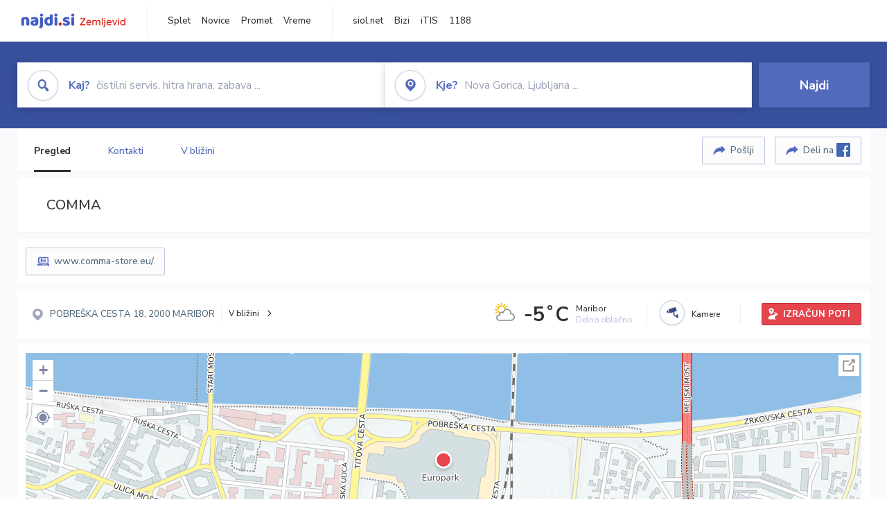

--- FILE ---
content_type: text/html; charset=utf-8
request_url: https://zemljevid.najdi.si/poi/POI43736/comma
body_size: 96174
content:



<!DOCTYPE html>
<html lang="sl-SI">
<head><meta charset="utf-8" /><meta http-equiv="x-ua-compatible" content="ie=edge" />
<title>COMMA - Trgovina - oblačila na najdi.si</title>
<meta name="description" content="COMMA na zemljevidu najdi.si. Preverite podrobnosti ter raziščite okolico.">
<meta name="keywords" content="COMMA, MARIBOR 2000 MARIBOR, Trgovina - oblačila zemljevid">
<meta property="og:title" content="COMMA - Trgovina - oblačila na najdi.si">
<meta property="og:description" content="COMMA na zemljevidu najdi.si. Preverite podrobnosti ter raziščite okolico.">
<meta property="og:url" content="https://zemljevid.najdi.si/poi/POI43736/comma">
<meta property="og:type" content="website">
<meta name="viewport" content="width=device-width, initial-scale=1, shrink-to-fit=no" /><link href=" https://fonts.googleapis.com/css?family=Nunito+Sans:300,400,500,700,900&amp;display=swap&amp;subset=latin-ext " rel="stylesheet" /><link rel="stylesheet" href="../../assets/styles/styles.css" /><link rel="stylesheet" href="../../assets/styles/additional.css" /><link rel="stylesheet" href="../../assets/styles/leaflet-gesture-handling.min.css" /><link rel="stylesheet" href="../../assets/styles/slick.css" /><link rel="stylesheet" href="../../assets/styles/lokalno.css" /><link rel="shortcut icon" type="image/png" href="../../favicon.ico" />
    
    <script type="text/javascript">
        var jsSnippetCollector = [];
    </script>

    
    <script type="text/javascript">
    var pageData = {
        'pageType': 'map', //Dodano, fiksna vrednost
        'pageCategory': 'kartica',
        'advertiser': 'false',
        'visitorType': 'neprijavljen',
        'poiType': 'monolit;Trgovina - oblačila',
        'poiName': 'COMMA',
        'poiId': 'POI43736',
        'dejavnost': 'Oblačila in modni dodatki',
        'regija': 'Podravska'
    };

    window.dataLayer = window.dataLayer || [];
    window.dataLayer.push(pageData);
</script>
    <script src="/assets/scripts/gam-helper.js"></script>
    
    <script type="text/javascript">
        (function () {
            var d = document,
                h = d.getElementsByTagName('head')[0],
                s = d.createElement('script');
            s.type = 'text/javascript';
            s.async = true;
            s.src = document.location.protocol + '//script.dotmetrics.net/door.js?id=1849';
            h.appendChild(s);
        }());
    </script>
    
    <script type="didomi/javascript" id="smarttag_script" src="//tag.aticdn.net/569028/smarttag.js" data-vendor="c:at-internet"></script>
    <script type="didomi/javascript" data-vendor="c:at-internet">
    document.querySelector('#smarttag_script').onload = () => {
        var tag = new ATInternet.Tracker.Tag();
        tag.page.set({
            name: encodeURIComponent(document.location.href),
            level2: '3',
            chapter1: pageData.pageCategory,
            chapter2: '',
            chapter3: ''
        });
        tag.customVars.set({
            site: {
                1: encodeURIComponent(document.location.href),
                2: encodeURIComponent(document.referrer),
                3: 'Zemljevid',
                5: pageData.poiId,
                6: pageData.dejavnost,
                8: pageData.poiName,
                9: pageData.poiType,
                10: pageData.regija,
                11: pageData.pageCategory,
                12: pageData.advertiser
            }
        });
        tag.dispatch();
    }
    </script>

    <script type="didomi/javascript" id="ocm_script" src="//cdn.orangeclickmedia.com/tech/najdi.si/ocm.js" async="async" data-vendor="iab:1148"></script>

    <script type="text/javascript">window.gdprAppliesGlobally = false; (function () { function n(e) { if (!window.frames[e]) { if (document.body && document.body.firstChild) { var t = document.body; var r = document.createElement("iframe"); r.style.display = "none"; r.name = e; r.title = e; t.insertBefore(r, t.firstChild) } else { setTimeout(function () { n(e) }, 5) } } } function e(r, a, o, c, s) { function e(e, t, r, n) { if (typeof r !== "function") { return } if (!window[a]) { window[a] = [] } var i = false; if (s) { i = s(e, n, r) } if (!i) { window[a].push({ command: e, version: t, callback: r, parameter: n }) } } e.stub = true; e.stubVersion = 2; function t(n) { if (!window[r] || window[r].stub !== true) { return } if (!n.data) { return } var i = typeof n.data === "string"; var e; try { e = i ? JSON.parse(n.data) : n.data } catch (t) { return } if (e[o]) { var a = e[o]; window[r](a.command, a.version, function (e, t) { var r = {}; r[c] = { returnValue: e, success: t, callId: a.callId }; n.source.postMessage(i ? JSON.stringify(r) : r, "*") }, a.parameter) } } if (typeof window[r] !== "function") { window[r] = e; if (window.addEventListener) { window.addEventListener("message", t, false) } else { window.attachEvent("onmessage", t) } } } e("__tcfapi", "__tcfapiBuffer", "__tcfapiCall", "__tcfapiReturn"); n("__tcfapiLocator"); (function (e, t) { var r = document.createElement("link"); r.rel = "preconnect"; r.as = "script"; var n = document.createElement("link"); n.rel = "dns-prefetch"; n.as = "script"; var i = document.createElement("link"); i.rel = "preload"; i.as = "script"; var a = document.createElement("script"); a.id = "spcloader"; a.type = "text/javascript"; a["async"] = true; a.charset = "utf-8"; var o = "https://sdk.privacy-center.org/" + e + "/loader.js?target_type=notice&target=" + t; if (window.didomiConfig && window.didomiConfig.user) { var c = window.didomiConfig.user; var s = c.country; var d = c.region; if (s) { o = o + "&country=" + s; if (d) { o = o + "&region=" + d } } } r.href = "https://sdk.privacy-center.org/"; n.href = "https://sdk.privacy-center.org/"; i.href = o; a.src = o; var f = document.getElementsByTagName("script")[0]; f.parentNode.insertBefore(r, f); f.parentNode.insertBefore(n, f); f.parentNode.insertBefore(i, f); f.parentNode.insertBefore(a, f) })("ec8d3ff2-59ed-427c-b245-d5ba0ea6db1f", "PhADYMXe") })();</script>

    <!-- Google Tag Manager -->
    <script>(function(w,d,s,l,i){w[l]=w[l]||[];w[l].push({'gtm.start':
    new Date().getTime(),event:'gtm.js'});var f=d.getElementsByTagName(s)[0],
    j=d.createElement(s),dl=l!='dataLayer'?'&l='+l:'';j.async=true;j.src=
    'https://www.googletagmanager.com/gtm.js?id='+i+dl;f.parentNode.insertBefore(j,f);
    })(window,document,'script','dataLayer','GTM-K2SMBD');</script>
    <!-- End Google Tag Manager -->

<title>

</title></head>
<body>
    <form method="post" action="/poi/POI43736/comma" onsubmit="javascript:return WebForm_OnSubmit();" id="form1">
<div class="aspNetHidden">
<input type="hidden" name="__EVENTTARGET" id="__EVENTTARGET" value="" />
<input type="hidden" name="__EVENTARGUMENT" id="__EVENTARGUMENT" value="" />
<input type="hidden" name="__VIEWSTATE" id="__VIEWSTATE" value="e+ofmyJRieLvCjMoyModQRiT88PMrzyuRQAnbPT7RD9bboy//5xkdbi71psz9rFoa7iKi4w4AH0hDAZGt6rXZly8jVV+dwPqvUqCeynp8P+kRn+3c9RySWfPkMhZWfQL1dWaL5goYuRY+74eCiftkxpzcJcrOzesFSstplwz7Bbax+TSAVxP0mzXfoCSQcEA6pfE0kKCWRcLhValDu6tkMbzoLInP+rjrWEq13+luU/23pf0WMVLrljNo7baxGKdEbEKRkW+spGQKuJt4o4Zu3APYxug8jSp/pKmYdP2SFwL1HqxO0tsPKxXMGdfEF2sBh8LBNvyy/rlEH68aw6poRIaeAY+GhLAdkU4cOsmefwQ3WhLSU7LU0TVFvNRnseYahTun7HkEiQW6nk6Web9kDpa2yedrEykLBA3dRv4D5vJAPIxwbRWvDM40P3Nbqi7yK49MNEbplSX/xvSSpCZ+1H/1z7NEvCX/OPZitlsPUNQMl8Yj7bruOuxTuiZdzAe0h+jaefhzgDabJwcP4NFswuKQ2K61l6YZV6Qer5XJ+ICiRKxMSOj0cUQ+uD4qo2xCK9Z91qYEEKnZhxsGf6MBDOKOqFaK2Ycp2k4s9b5cWkTA7hlL9iJPfIwnq8GWxuWM//MEFOO7jAGdTMYN2Er2zUJQyStjhI3ulcbBVfh6kTYoulFe37Zy43Xn8mhe01wJ6TOgvpLhO1o31YvxqqgnQ4lzpFYRXk/C2wS82XfPySr5VS+nRJegEHXao2HNqJ2Mwh+aGS+JYqSBxMHwj0WXQnlRKOSVIhaGuf/fkNTkK+P6BjZiQU8kXUBpQuXyaULFLdcIZIWxu5XO1ZW3fQIJgdA8LDhO3QFK0XhLPtLJxbNIpNVAR0g3mSLPB81L/yPgWjJQ5o3bx+pTUr0Lqndghs0UAk/PyJ+oIHj1uIaZc0Wlfq9uUqg+5ifhA3UfFpgeVUram72snw5fD6v+kYuh3HSgWYLiu3NSqqJ3DP50cawZOGkKppDPq2cT4xX17PLXO3dZOP5AHY3p56iYa35ZHxJZHMIeIHPh3l8xGc5OFqTs/9288hQ7x4Bk1nhUtblZtg0+7K3+0h/Vk4K7Rx0WIkTrQ9dFC+2in7bNyY+i4J3jKcMZP89F+QYWyXZ9zeP4J0DDkRo5Wg9ADRJF4JLk9nJJzKLnOEqXtc80U8L9a5eJ9aM5VRY5S8I4HLjiq3ExYj4ZXEQrnfAJXc457FN6si3wYHHd1PyslY4tZnLVLuTi/XEFIiMmUGArlCfU10j3rnXjJT2J87WDy9eFDOU9k3B/Tm74P/WLq3UA5uRhWTYFkb8Tn5DJjBQe9heDu6UBXlGxjag/cJ7DOVtTTEuXB8ukIFQyWBhVAfFyR5Xu3Tlez6Yuf3ZJWXVVTIUOL9tu5UfGOa7PUS2+wndTNMCRXR2JzHZAwlpJzBIN/oOPSWycRGNInMz0efCvK9y20cRj4OOI/JvgScvXLUqQdPb5+dXtIr7IU5RI7acl71gxBgbYtaGTmpEtp1Auzjm/ShFCOkZuK+z6by7mwZIPMSe7txp+SKAzGwaD6ACYztKrWScgvXdliuYsL9Ke4J0rInP0CI9PM8rA8qvTs7cY+MnGiHcVK9LTVtXF/rKssCSu101RNN3VEQM+tDaq8OWYuWbhvixyobxC5QGOd2YrRGAbYgpJJ/[base64]/tYZwXBAjQz9sw9liV3p9nsZkV4zzQ5v/q1aO6fh8/+VCbOOYBySfaNK+lFvoPh7g/0iczj3n1m8C/cyIMSWOre2jXhxLjQUbpPh+Fxo1sUooWG13aeyhUC0Yw6Ydxc7eQbVPwh/Ht3iowNy+P0k2JG7bUzzOfUdWAfJq8Lo5GocNpRK6J0qPk5G3ETQ60BgdpR8RnRQrvsKya8qYWBux5TKfHg8RIjlAONuO0ztxUd9VJj8A1tmjUMR2WXPXc+K3jrKuzforjAQpTRjRNfBr4aUDMEFGnYryzHUemPiAQjTAYJQ/9WAwg63Dh3PVPAUvALaiUP1eStF5ASArqfSe0jigA7bkVsQekP5RXavDfk1WLorTW1kXfFfoPIBuTRvGLkDJgULjnMC6XCozyl+K73YvQBp2O4wI7nL7XDYM2ymA7ajdK/NZor3meZN8gxJcofZknxxBU9T1mpD4NQDiEdaaD3cXQWXi22KTlfuma/RLgwgPiZXCvyQcD3psuA4gWINZ+RIzMoZh5VmCxnDYMGXz4PPmPwqYoAQUGtUyL+strCpC/[base64]/XpESxp+5LfJB40+banTLtbpMTTWXi3InwY48SXFd2qXvXOl41H7bhohZVkkjW1HpFI+UH2lA3IxcI9wN7XIodhbgXwI34YYESAAsGUCdPH/ZO+kD1RH6pZracEg8exAr9HYeWeTT0tlDxYDQI7JOuJoSSZvnzGM6KVp3wO/6pYQXzOkwYmZ312IdROWScvYxpwgcnSgPgiprOkJwqqjpdqwHVS+SrK5maM/j6JTGved/HFGq6fKFrR8bPYjJ/IaTUjoGTgFupG4sFve5jkAHdM44QYZ4i0UYLHIyGHQzJoOdYk1PNhkVQZLkIuJ/9uejHkUV7jHdFER1Grt27YyojqPGiK+k/dDnRbwBMKb4TQe19ZUllTdu2zuxDlcfiBNGuZzTyy+ANKT0RFxpSBRSs11g2LVTa8lsPeihLhnGE2gGczBsuaWa+2zOk3C+zRfM3MY/avrq0idtSRes/yBSIPiFqEeiGDR64/MvdmGAkchVakM+sENP+44ybPCqBG4CVyrkybh84aAqA/sU48eVmJbNcLbTgUv9RHx87BbB+Zq5enKVLMP11DzKH2qCNLH8rqw2JRVBF8OJ4sUXfa6/zOAcOn83rZHk8eoNKNMbvnGx57nFcrskHndu79TwqHh37dL9tuIjZ4cVW2I86FFNter2ehypCC6cCLzF80Tv/aGW12sH9OKlmses+8FiFgx6nOEN6MVPQtUALbMldqZjjtznmG+/KIGHagDzrVNjtn5Gf7AyFZd0fkqMV43SvPVI8SMLw8TQv3m8XQo+qmKqA2t7CaSS6UEQm9wHNBogOYPXU9cG/5lNIyDLTpPyG093RNWRElFMmZxdtOSILAPHCoxbKyMNNVyTgB/ewHmwd7DTOm8IKzq52oV4NffyhRBvR/tqVqCPCbhfb72JtZGHeyFyFwXvp19k86Qd5ZBbvxvX6XWDKzoXdcnUNJiiZX2UEpY7uQXegOMy7APlIQPYqDl+K4MLnR0nP37tRqBoGRgHDFM6oM4//ziu24yfGC4v4QhNSiu/dPjKophP37hJo6YDx1VRazw0zTuO/VeCRM/ZJhj0cElhOqRf8AAmOae4yo0r6v191n/2Ha/yVp4PqQR4e1AixKQEL9DQC0jAmaM2CIa6FcRAb6/imNNUmEPi2mmwZYe0hbNXkCCGrYhJkppR/ljdZ/mGjNVzFNcuO5BEN139abFILkvjAUTNjuQNsnh/O+zTxdtfw+PrLKWlb+vvjs6OOACK4aVjbjwKpp3Jx8NKHRtzOEVni0s4CCI///KjrsFCqkIp8Ov/QyCg35WAmCN2tliXkdQMV5mGQ0EZCYTQc9oHeXaOjhqZBUj5NuFQJHOyjaAuL3ccvtloPY26XLSJWSlKSfSkUuLLs8Vy25qJU7q7Io/zGfPwN4ZbTLGkY6KiRxbw1NvM5fArhe4HfXqBP00kAKJ14PAq5KYxcxcSg7gZemYNwjJEAC2BLA4Z/OqluCNN7iu7N6zTcGNZp/v/RluuBblymL3TStNjFHwC8riC7FktnR6Otqftbl6Ck+0meoqwLvFj+3zNacdGwiwObP0kjrSHYDgGOHXFfzvyS91ljhIk1kKKJRMWcVuhCwQmn9Byj+7UrUU28c67E0YxnVFuC8mzRb9Jmfuj4b0KOZNjnhA/8EhtEnC0VMG9u5YnMHp+4jZqaaJVVF7Meqr6c2c4Lwra1enu9sJ7g0BOemT1d1+GrzWJ/1CtFY8N2VePwRyo29GrV9tkt1FY+vudVFoJlxHB2VUqC1jhgLKRhqGUN3CwSxzU2dZ2l7xFUJR5uGgUvE7b7F9WOeU++3o2UFNJiOStb7im5rqGk/22hpZ5L9cjSueTrBvVwYW2FaD/iVKnR5S/9KUUCuxRpdwvq9xSM5JSQb2Hr8HrVIwbN6w2VsjZyPqWN03hvE/Z5cCBiMBKZPWsetCAk097EAU71q+/WurDCirVUcLEzgAxspMpkve0C3mW4OmO9XBoqEB3+YyzzejSHZbcifQmb5Qf68PN7SDPpNXJ9QHGe3SfKJKOZQAp1po7GVujuJwJZWIT/za9gbecolbObihqanbNHSpjIydEGUIzUS36xQv6WqEdgemLxocIxNfp1WUAszp/PCC6pfLm7KswBdlwe6ja8fr/UyvEQQxLqbWBb5H7D8ejJxwODkvU9p1+CNKybzA5Q0iwmootBXAEpxsTZpcStQSCwW5mr8C7CVkb33V5RMTB9oeV0Y0BO3EM8q6d/1Ftnu2xnnTtcAZjh/ryKuetdYfq9P5uVgkzfugd5YSS3OPQQPXCsYiSbwNWCnwkWGfL/kYYOvSs2CjStUZ4i81IQttI3HoCVBsJZxfSocnJtjcsiw32XHRE4pr4fFydKzL8ltNnSj06A2YbcUGRNTnNXQ6oL80ObXYpVjqiE2x5vYrXfmGp9i9mLMde//Cr+7Iv+JpRAtf7yaxECJdJ+Ebe3/f2bzw3Yau0qFxw+o7yXQurUA2a1Xa8zodHdP04Mh/xHUIzH4gRe4wK70H6OyZLjDcWVl2nHrelVXVWkdKIDU0bDwJyvRtZflFV4/KpDCspp06s5u4Ay2oxK8vAAafT8l95qESBk3VqkFetMhlQixhmNKnf0/R9aEMIVEs+YNqBfjfyTjEzAwM1f8rNEEbmsVT3HBMuiUOHuXSYUKzvqoNRXI6mcAgEX6iJe6FjoQdhlFuzx6p9Vvvxhjhgi1Vke6yBlXQYjz6OmMYIH8mRz10cMwpwZHobaQdHmj/n9P7BnxNVd2nzl+BU70z91Xf5rkQ9/njdnJvBth6yfJ9j/CJVibIqhXG+IDN+55fRVEYahDToImXoxhubm1E0PJ3vmpIZGaLZSsv+Fl2u6sJJ02kqYP/R1sdzhakrotcXK2YdR1npKYm0ch0BboZQU8RUNwB5TaTZeM3u0AkVPjXxQl/XKD+fXsCkKnrU1STbPh3/kzCTgGZwydTPGlu9LFt71KgUP88n/SaVAvG+TA4NyxWwq3Ime00mG7gNqNkTPxuHC2509cz/8QPCVxaTGwUrp1WTdcPbOGe1gMh+kNELSq0nDJOhc1f0OCyUA/OpuYyG6dQe060SfweFKL9beB5pl+Um2L5BCo7Agj7axY+ZU6tUfRcCHjAyoZT5RUTJZE1/FX/GB2BdGiXJbhtp1ypCA85LNJT+eXe3hr9Wgdc8UrJ00eInHPp/CtJsYRx2NR2NwFygYweTIcOQ46izMA7GLquNlitsfnK5bfsjzI0kN92TasB7+Qu0CsISOHbAPr3YLuo4jZN5xgaEBqNJl2371Z1LqiSb/6K7AhmYYwxkhCATufILKH8uCwYdNhmG/LFbSGBe/v9ygosNx+F4ViSlL+iQfla7fuIzdVT9WooK2CgQbvczxk5l1E3kd+nUGMaxY5LQLNgLzXYTBBlbWr5IHO3hvEWPXpimgKl+1JvbiDi4lL2ooBqulwDI1LvQX3wBhM0fMQEHtYo0MTm/r7Ci2E6MFMDf8UK06+n+SZmzwRPwkXePg7vNCuPARfbj1qXHshPg0ODRNwviDMEOATpUDELVxo99Tl/XAOljJLSTyr+xhG1MDX72ahJYVxarvoRc+CdV8JK3Cj3ST4cctjqpXXA3IGqpoCyXO4z+eIomB/O5qGeWfdYrV9l9PwIzE+omoTJSzkDj+duo2Vd/cp20OLS6Y3Bv4GSRRvXhNiNOmjgNqoVAjb/nGIk5tyaLT5T5J3wDdRYC1B7wEpK+JiO9B4Sprq5F8UiQpHl9PWStimwMwlGmMhNEQni92N5b+5aMzYz0pdAdMIeI9lArs1cDwR/9CC+b3ibFxEu9uqkxzaU5rj5raGrbGA2dVW54WNOGGslaSWVAF1E8z08xMTcROQZBMRV5mrpFxW+9eLhCqfCxWzmFqPW44W9bWgp1KJxE642CS6hfzHEk8BNkjyALOCuiRNbSfcq4BIBBqN8uCZ/lcfSPnWXUwvMVXxipEJCtT7qNJhzENcBPzzXqWIOflZMNXlUbseQjRWJa7IIJ30hkl1mH40JoczcEArandVA/gCikP+o/6jMvTF69QX+tiCe8Ft/NBlA05UoxkRCMnqAeMLtoi6yTwkv3WozdvBGZW/yvVAs8cDVlhDUcJNk0uCpfc75JLZBW0bVRt85fzXCA6/U2cp6cHRG92eHd7SO7tMSM2T9LZMNOr+Yh/Q+fLNyo+eYLbwR2Tja+EYDzddqkVtM+lpakQGi5B/eHTvTCV0wQf6al97xtjO5/q5iqvX4bfPTPewdNLWEn9bEDjrNg6TkGcrYKgkBDzw3s0VOX8x3bXgLwQhy2wNQyXCk0PdcS0ZNL85CBWyzn2xVMSYoJ3G8QVpnLENlXT3lVaXSf2PA5uteWzSMO8OEJmLyBXNzMsMQt2PU/qu3e5wJsnZBnsHt7Ul6a0naBw44pAbrvLNXDuYBm1QvARjuqDRX/K1+LZYJC6OtjpUXQXqHhd85OQ4jyGhV0uILa8rWxUdfnI1UkTP1LKlmRPSd6kvYE+HklGemdLGI2Y4BuPK42/ysAXh71N5KefyWcbSEAzKYAYWJ0k5MF/wb+I/U6yyBkTRStXfwGlT7jjEQ973fXmn6tIN++dtPRyxRcsz+favWPdlyhuJfl9wEkB3unFycSYCnK86BW1lwc0oelVP9zBdu1ozmDrA3JFLKYUzj8jAnI0rePfcsfeNq/8wn8vGTAyYDl89r/kQEVW7Y3krlR/LyHoo4hEyVl8UgJMHInaD/dH9LsrWR670DlReO0uK7Nlx56HW+xf8/Zz0x9SCLNgoSi9x2SNZ5dnx1e1r2BUr44MKrU5MH/1Wms6j7qQFaoxUTMrHy6TbTc6ZNbWHd+Iuaeav7+rVTE8mBVWS7PTPxuq3UDZFHMMh8q0JPhuLZAFIXsKjJB3pZFBppy2HyqYIGkrrbzm4S0L5I1zGRu0hnGPL3fqlNgyuEk6B7b0KBf4w+RLSol2X+SiL9y8VfBTcyvghsFEZpR8QU2s/Wr+FFvYC3GSzAwWvq0FPo+uKTknvRiRotAyGFZLW1hJhFFNIu90rr7/ooYvYxVLMr2ogjk+K5PQjtendFv1DR+ExIMH2Xy4WNd2yWdcalHb/hVHIkHVwD1I7hM3GevvGymFxrtW/4B7fALQPuVTrqsef5UsimpmScnFh7VsEEUFP9Pm1/sbxT1piCDyzex4OturqituDU2x4fYAPj8VbRRUPxDVqbmPI/VTjBVzUj9fqXpRTQorJT16WTlOUcIldAw12iJ+KXWEcwM/xwITYkh8YgDArXMnD8dhCnvBBG36kfdefdCiDJcMwromMXw1Dvd+DS+P5By23/upf04pWu/iFoVaksBIPBRoZjlK6cxt11By06ZGlkwId2m2j+b0KdtEbBQtSuZCqsagTrZxfvtPdmzcbKQqvSfKv+HodlgK6959VC37EdUJ8PeDiH/Bl98AwadvSBC4Lnp0/[base64]/s3WwWHtVO61xNN1xTYqiW58By8KHs4l3Slxzx8NIYpWJDDYZDpDewlt8C9AOEaPUrvzl8PFuLW6mb0SWpMEuT6pmgyK1q5nqV/Lyt8r9DTyvzRx+oDrrjV5kLTiMTLzs09iTIPoT+Vp5J2/yOkKCwMCd4rZiRjLiI0XeHy2KoFK+xf3Y7tXPcvVzRgB69N7ZxAgAnKBh7TIfK/57V9Hb76k1fra1lXf0+d1Xc8lI5Deg/hogZPnBPCOo23WVcsYXxc07Y8u5rNAiOj0daHpcka7vSwnplTUGTCZ6biXb9olTmP51tN4cb0JYPXxnBvGz2TQafnCTs95iU4d3IjU01J5WdvsqHEskw0MUoBNMuPxB1Jo6RllRikrCihk7earwx+dFe83byF4JPY6qAxVlOlrl6nMdcWV4upgHQyhAsw/uuuSOGOSIu6LpNGun5d+AoT49KQBVBmYCW8yHLc8a+iT7ZD9Pw9sUtunS0V/gAB/h8bCSi6nf+3m85CQou63C4GyUi6EBA15fqEEdkrgcA9HJtZbOjzvATqbF3LxlkJaoLVu0FtySUFQROEdYKNbKfc35DSTcpbYRZJPkN+r4llpxAEh8Ql3DVaOwjIY4zHCnall+bYduJ7c5WpNkTIMtdCogwWHYYxBmdA0P81Q/Li/jISeAOfMxbkD3lJlv21DOZQdlBjOyDQrTUCOvKHNDbJ3mGOFaJJ08S/y0MIxjTQe9k2z8imPI1KuCSWpY5cfGKvOCaT3rPsfvCsT7UdO4U8PR2GOAoAGg8iQej8bQNle022VZbtztB2Y6kICm7q+DxH6xHJOIxGCzGHl4Sp0eGXSy/gRclLRn5jeAe0OBM/zw6dKFQ8MN5qjqEEhcennqy7nfc1VOokuhr7CupO5/+Z5RzXnAzZpN8CWMlPv6VTKUMuRzz6gsqgzcd4DGQ7zKqVrtWJ8YgsH6KVEFWOSJXbJDeQHFP5FVV/cnalIyLLVJ11YemXe5hpPjTcHydoqH9IKb3h06qswozeanzCjkbF1dGLVixIskCax8Oja5LJwrAcfEFSqe1jivYrr93baAKHME0btCJcTBYcvkh7ov4gOJ0fiUY59pR/uIDnWZEPRZ6SZcESjli67s3cMx7zJXVgwz9ikfVlFnTO3Zg5YJJtVDmLyn9qkvwIA1Qd3FgSwZ9O4f7S0L3vtoMapLqyqyY3p7meex/I8sEg2th29kYRHyGJUqP9C32cm1pEBniSVTfVIbzypSonfqLxDdaz/H02lSFVlNNYz9QsoIi91xm2FAaZ4Xcc2zvWWqNMCj9U3ZohlWTd/E+G004EvAKNY89kp7vnZqV4ColDCB/KFKgP6DWSRf1+n7SNxz4N8XIXeZEY/w7cbN2fkCeVGfk5AKNS5/DAOM690ARMu82jI5AiWqUASX3YYlnfX+lhi4g4EM/Z05fJLlriiSl4eoPwpi5uj6f3RnR3b71WGRzHQlcBAveBJucnV3nxy6kjC2X/O/kwJbkDK3fOxyrqi6AR5l+5M2v4mOGHnZKtSZhj4rMKitihqms6dYIOapT3Ul/TzQjpCOy6Fv74WexFRkKQpFfFCGPvscQ5PK1mEO+fDcbfR1XeAxpxzBshkZxGcNgWpVN56hTxNsvLwTzUJapED5y866qQNddwE/CfM6xuy+lDNhfEChdmuKRDLVfUvHLU/HUBn6rSpKxBuRXxK44ZAGwEiJtJK+hAWHiLnnU6BavHH0MrGrppZrab1+nkZ4SJEvRiWDezWKJvFLdPUC1h+doGoEc915A1AgjakLSPoi/KfRR/dIQvw1d4gK9jo134uBWPqfT5kMAarPdFT/gxXexaowySSNJIB1F6+2HEfE0wV9VA2LscaCucMh006+9H9UZWpDqUUZ4VKQfx/B8MWyhTPEkUOIG/EugW/+BMUrrGiOdbTtOFKoKPvSrSWmrxV0Js1UmlWZ8Up25b8YS+lelAYthJ85fM+Xr1JxMtgAh6Dwqjwu8XDVyM/Z3Wkp6emrORdpiLh09+Bni3MknYcB+mS297oS7dZjwBCPnqtyrSlE/znY5Sede0pJnRfl74vV1PUNyU3IPq2MrBC8Z6IdSoU5/84hUys+jqrYUQk3fjUUyTjmqLG2CcJcMP62G8xVQyg53WJjfHfx25r+BB56ail3gYVm6JXMtz+O7kpLjvbjQLiouO7FaP0qF1PnIS7X5hoyUBkZy26WJRlnknwyE7YuVldeNpcj5GbTWI813bHBux2y2/GmEneKcba8gWOMZBLmolJG4Aj1jyFkIKpJcB/Veto5IU/AJG/W2WmCJuusHDjmzbhAlsEynYeXinuw22b39yGuzSqn0TVqKkQCeHqguanj/W33ZDlFBXkck4RP1grkzt7IhXUJO138GaGQ6XGyRmzrhfXcPpwhYhK656DkJ2NU5npyUPHysGSmgT+D+LcX0tvOoQn2z0752B7tl/4JPw/sI5+qz82mRyYygEqM0mCnwfMvMWf6N7+mraHRkC6zWpgi8V0BxS+OBdSok1p/KxhiVhvlpZ6LcoOoHPHBrbg76PrLOBLJ6zjW0cN/tohRgkRFRfOtppxa3kTatEURkASVdreHZK1lm6tBv03C8mXj53EB4XesEeNkQfXB7kdatJ+CYQzo5gBV4tZ9pz1LcFZevOy8dbcFdVM/dw6CM+cmE/7orqTt/uzGPG+G9U+zMQhLzaM9VIhG353zxLVmxwdnMa4e2SOgjpBz3LFf+A6QjTg6NZnsh5R5/iZiZXStDqH3+xkmKvCOxPSfvsWaTXVPH1uguUV++ge3AWal5r+SJKBwxJ/9XKZxuGxcGzBSiyyEOS6N/1Ty+/OtyllVXnKpMAp+LpH2gnVZ6d6CunYue0zaeN6HXQJ8jUIE/C/ZImmpUkCkZ4Zj59sfFV3jvnyrWlcwyGZgCZle+afMb8SDCncuhoSHbVhaJWeb/GHaQ1GfIeitpOBRNKZMLI4WB6pDyOqHZ4EB7TAD36Gjtp0YaA8iNCH+WRbY9QKDa+4xAc1K6E2Of2GxP592hxdG6BF/E/Y0dCkuob34rqXI7zO5BfUxFokyq+EpDUc0ortzRk0ETxU5LJhM9Ffqpt62YTYPLhaU13FGErh++mbr02dtJAM/irUTihonZ0N3kpuqeTE2WmoUNcRYQpZTSm+wnT6SysBdPFFTFMpsbugxCZVixmikUmHMkt2gN1X4kYumbhRe9D+MSDwDDhc1zL9zQ=" />
</div>

<script type="text/javascript">
//<![CDATA[
var theForm = document.forms['form1'];
if (!theForm) {
    theForm = document.form1;
}
function __doPostBack(eventTarget, eventArgument) {
    if (!theForm.onsubmit || (theForm.onsubmit() != false)) {
        theForm.__EVENTTARGET.value = eventTarget;
        theForm.__EVENTARGUMENT.value = eventArgument;
        theForm.submit();
    }
}
//]]>
</script>


<script src="/WebResource.axd?d=pynGkmcFUV13He1Qd6_TZMIXGY6gO-60KGhZE9VSgzC_09PWBTVzSfrtGqXEDJE2hcGwzs6_L1zU2hhmRaU7Yw2&amp;t=638901843720898773" type="text/javascript"></script>


<script src="/ScriptResource.axd?d=nv7asgRUU0tRmHNR2D6t1BGwYEedBKbMoFDvZYaHEQ7FjYfIfFSKz5HUnV4xY8HgCmqCyGW_JzlazpehAV09CZ_HHbmnaJG2djvpLG6YhYPxgh97iFx-bin-PlKZppYzgB76lFRvkMfqPi-vka2_tw2&amp;t=ffffffffe6692900" type="text/javascript"></script>
<script src="/ScriptResource.axd?d=D9drwtSJ4hBA6O8UhT6CQsXqbG_US8zHj_Gwzxc7P-ldmmpHsXGdavcBqjjQU_JOpc7lLc0DbzCjeylTRZv9xZc49_TJG0S89Xas94DIjlJgtUy7glatlB9Mq-dz7Fnsxw2KShz0T-zK_I-8ynCHKZSFh_zEMZRewCXwIQ5j6aA1&amp;t=32e5dfca" type="text/javascript"></script>
<script type="text/javascript">
//<![CDATA[
if (typeof(Sys) === 'undefined') throw new Error('ASP.NET Ajax client-side framework failed to load.');
//]]>
</script>

<script src="/ScriptResource.axd?d=JnUc-DEDOM5KzzVKtsL1teH8GeL7Pv8iukUL7MYOdecBxfnUy9Nigq62xuWYrlAYH7P9LU5CQTaBZ5HSIqiED2SOCgFpzJ5KeXPW34gjKp6f7FzCAj450ktIvBX4kqV3hsAMj1Rq7QIY1lJKVFZn3Lb6K5TsQw8KMOAMEzHfkLlPEm-X_eftex_EpJSKNIbK0&amp;t=32e5dfca" type="text/javascript"></script>
<script type="text/javascript">
//<![CDATA[
function WebForm_OnSubmit() {
if (typeof(ValidatorOnSubmit) == "function" && ValidatorOnSubmit() == false) return false;
return true;
}
//]]>
</script>

<div class="aspNetHidden">

	<input type="hidden" name="__VIEWSTATEGENERATOR" id="__VIEWSTATEGENERATOR" value="687FC32E" />
	<input type="hidden" name="__EVENTVALIDATION" id="__EVENTVALIDATION" value="qP+w6jVfbOCvX8L1ySVOJSXbwgkoZUhhwHoJDkQ8k+V+QDjzhALrMLC3Z7C7IFZsMddM6a14TTPWr7uBr/sSTaLNJqYw532rFYUuF8YDryHNutHyQEi1FO6Efx0PptrnchgO3n9e0ury2SYiq7pCf45Cc6gKgmpg/q89H5BeUJQvLOFJiYgQ114g8rFDEFgORFN0KGVPRSPPFZh8P4uxlu1t0TzLjeFfERhAfElhPfswmsDfSZW3ldZKtVCAMOwSs7F9COgON6+lbZkusG2TuP9SMqUUTfPhcBm2xXR0fd7EiSTuMi0+ncuGTbW+Mk8RyXarUKevZYLBeXIn5fwfy6dOChPM34OUHJ4SuO/XX2w9WgV76nj714ICvigsDzbak1yR6M8UEajREJ+qUnIOzToZ5qRYZitKVeTc0fWz72ym2irMIPtAIiyHi4Y9w+v5qloGulvaobUlCB4U/uYGrcss/1HZzxh+KNBOZTw9PJkdf6CRAwbptkF96OQDreYcOHlRhVaSm3jNaS0a6DWQT1QaD0bbRj4/DdWFq/FuT8w3DQmCdJPtESv244Pxmogz5hxzwVz8A4blhJXxBRy2kvCh2TKSlhe+UQw3TorRP8U8lHafH7+HjTm2i6xJ/cs9L4Mk6cIVaN5i/69Df02pF5vpdb67HlbI/QsNxyxg+cXXSsH5YJZR7zCf1MNhIKLrkImFOQEgyDF24yTDwgAc18PJ6mBNbRDbKrRwQfywvSMDtv1DNT9rNpYdnKmp+ydiXK7ZDQ7zz9UhHn3d11544Wl88HuRYX5a3+wecRNZ0BA=" />
</div>

        <!-- Google Tag Manager (noscript) -->
        <noscript><iframe src="https://www.googletagmanager.com/ns.html?id=GTM-K2SMBD" height="0" width="0" style="display:none;visibility:hidden"></iframe></noscript>
        <!-- End Google Tag Manager (noscript) -->

        <script type="text/javascript">
//<![CDATA[
Sys.WebForms.PageRequestManager._initialize('ctl00$scriptManager1', 'form1', [], [], [], 90, 'ctl00');
//]]>
</script>

        <a class="skip-link screen-reader-text" href="#maincontent">Skip to content</a>

        <!--[if lte IE 9]>
        <p class="browserupgrade">You are using an <strong>outdated</strong> browser. Please <a href="https://browsehappy.com/">upgrade your browser</a> to improve your experience and security.</p>
        <![endif]-->

        <input type="hidden" name="ctl00$hfGPS" id="hfGPS" />
        <script type="text/javascript">
			jsSnippetCollector.push(
'if (navigator.geolocation != null) {let gpsBother = Cookies.getSubkey("lokalno", "gpsBother");if (gpsBother == null)return;let gpsBotherCount = Cookies.getSubkey("lokalno", "gpsBotherCount");if (gpsBotherCount == null) {Cookies.create("lokalno", "gpsBotherCount", 0, null, null, null);}gpsBotherCount = parseInt(Cookies.getSubkey("lokalno", "gpsBotherCount"));if (gpsBotherCount == 0) {Cookies.create("lokalno", "gpsBotherCount", 5, null, null, null);navigator.geolocation.getCurrentPosition(function(gps) {window.lokalno.gpsLocation = { lat: gps.coords.latitude, lon: gps.coords.longitude };$("input[type=\'hidden\'][id=\'hfGPS\']").val(JSON.stringify(window.lokalno.gpsLocation));for (let i = 0; i < window.lokalno.gpsCallbacks.length; i++) {window.lokalno.gpsCallbacks[i]();}Cookies.create("lokalno", "gpsBotherCount", 0, null, null, null);}, null, {maximimAge:30000});} else {if (gpsBotherCount > 0) {gpsBotherCount--;Cookies.create("lokalno", "gpsBotherCount", gpsBotherCount, null, null, null);} else {Cookies.create("lokalno", "gpsBotherCount", 5, null, null, null);}}}');
        </script>

        

<header class="header header--main header--top">
	<div class="header__desktop">
		<div class="header__left">
			<a href="/" id="ctlHeader_aHome" class="logo--header"></a>
		</div>
		<div class="header__intermediate header__navigation">
			<ul>
				<li><a href="https://najdi.si" title="najdi.si" target="_blank" rel="noopener">Splet</a></li>
				<li><a href="https://novice.najdi.si" title="novice.najdi.si" target="_blank" rel="noopener">Novice</a></li>
				<li><a href="https://zemljevid.najdi.si/promet" title="zemljevid.najdi.si/promet" target="_blank" rel="noopener">Promet</a></li>
				<li><a href="https://zemljevid.najdi.si/vreme" title="emljevid.najdi.si/vreme" target="_blank" rel="noopener">Vreme</a></li>
			</ul>
		</div>
		<div class="header__middle header__navigation">
			<ul>
				<li><a href="https://siol.net/" title="siol.net" target="_blank" rel="noopener">siol.net</a></li>
				<li><a href="https://www.bizi.si" title="Bizi" target="_blank" rel="noopener">Bizi</a></li>
				<li><a href="https://itis.siol.net" title="iTIS" target="_blank" rel="noopener">iTIS</a></li>
				<li><a href="https://www.1188.si/" title="1188" target="_blank" rel="noopener">1188</a></li>
			</ul>
		</div>
		
	</div>
	<div class="header__mobile">
		<div class="header__mobile__top">
			<button class="burger" type="button">
				<span class="burger__line burger__line--1"></span>
				<span class="burger__line burger__line--2"></span>
				<span class="burger__line burger__line--3"></span>
			</button>
			<a href="/" id="ctlHeader_aHomeMobile" class="logo--header"></a>
            <!--search icon-->
            <a class="icon icon-search search__expand" href="#"></a>
            <!--search icon-->
		</div>
		<div class="header__mobile__panel">
			<div class="header__mobile__panel__inner">
		        
				    
		        <div class="header__intermediate header__navigation">
			        <ul>
				        <li><a href="https://najdi.si" title="najdi.si" target="_blank" rel="noopener">Splet</a></li>
				        <li><a href="https://novice.najdi.si" title="novice.najdi.si" target="_blank" rel="noopener">Novice</a></li>
						<li><a href="https://zemljevid.najdi.si/promet" title="zemljevid.najdi.si/promet" target="_blank" rel="noopener">Promet</a></li>
						<li><a href="https://zemljevid.najdi.si/vreme" title="emljevid.najdi.si/vreme" target="_blank" rel="noopener">Vreme</a></li>
			        </ul>
		        </div>
		        

                <a id="ctlHeader_aRoutesOpen" class="button button--red button--medium button--block button--routecalc" title="IZRAČUN POTI" href="javascript:__doPostBack(&#39;ctl00$ctlHeader$aRoutesOpen&#39;,&#39;&#39;)">IZRAČUN&nbsp;POTI</a>
				    
				<div class="listbar">
					<div class="listbar__inner">

						

                        
						    <div class="listbar__item">
                                <a href="/najdi/?dejavnost=Gostilne in restavracije" id="ctlHeader_rptSeasonalActivitesMobile_aLink_0" title="Gostilne in restavracije">
							        <div id="ctlHeader_rptSeasonalActivitesMobile_divIcon_0" class="listbar__item__icon icon ia-gostilne-in-restavracije ia-gostilne-in-restavracije--blue icon--small"></div>
							        <div id="ctlHeader_rptSeasonalActivitesMobile_divText_0" class="listbar__item__label">Gostilne in restavracije</div>
                                </a>
						    </div>
                        
						    <div class="listbar__item">
                                <a href="/najdi/?dejavnost=Hoteli" id="ctlHeader_rptSeasonalActivitesMobile_aLink_1" title="Hoteli">
							        <div id="ctlHeader_rptSeasonalActivitesMobile_divIcon_1" class="listbar__item__icon icon ia-hoteli ia-hoteli--blue icon--small"></div>
							        <div id="ctlHeader_rptSeasonalActivitesMobile_divText_1" class="listbar__item__label">Hoteli</div>
                                </a>
						    </div>
                        
						    <div class="listbar__item">
                                <a href="/najdi/?dejavnost=Dostava hrane" id="ctlHeader_rptSeasonalActivitesMobile_aLink_2" title="Dostava hrane">
							        <div id="ctlHeader_rptSeasonalActivitesMobile_divIcon_2" class="listbar__item__icon icon ia-dostava-hrane ia-dostava-hrane--blue icon--small"></div>
							        <div id="ctlHeader_rptSeasonalActivitesMobile_divText_2" class="listbar__item__label">Dostava hrane</div>
                                </a>
						    </div>
                        
						    <div class="listbar__item">
                                <a href="/najdi/?dejavnost=Trgovina" id="ctlHeader_rptSeasonalActivitesMobile_aLink_3" title="Trgovina">
							        <div id="ctlHeader_rptSeasonalActivitesMobile_divIcon_3" class="listbar__item__icon icon ia-trgovina ia-trgovina--blue icon--small"></div>
							        <div id="ctlHeader_rptSeasonalActivitesMobile_divText_3" class="listbar__item__label">Trgovina</div>
                                </a>
						    </div>
                        
						    <div class="listbar__item">
                                <a href="/najdi/?dejavnost=Picerije in špageterije" id="ctlHeader_rptSeasonalActivitesMobile_aLink_4" title="Picerije in špageterije">
							        <div id="ctlHeader_rptSeasonalActivitesMobile_divIcon_4" class="listbar__item__icon icon ia-picerije-in-spageterije ia-picerije-in-spageterije--blue icon--small"></div>
							        <div id="ctlHeader_rptSeasonalActivitesMobile_divText_4" class="listbar__item__label">Picerije in špageterije</div>
                                </a>
						    </div>
                        
						    <div class="listbar__item">
                                <a href="/najdi/?dejavnost=Cvetličarna" id="ctlHeader_rptSeasonalActivitesMobile_aLink_5" title="Cvetličarna">
							        <div id="ctlHeader_rptSeasonalActivitesMobile_divIcon_5" class="listbar__item__icon icon ia-cvetlicarna ia-cvetlicarna--blue icon--small"></div>
							        <div id="ctlHeader_rptSeasonalActivitesMobile_divText_5" class="listbar__item__label">Cvetličarna</div>
                                </a>
						    </div>
                        
						    <div class="listbar__item">
                                <a href="/najdi/?dejavnost=Bar" id="ctlHeader_rptSeasonalActivitesMobile_aLink_6" title="Bar">
							        <div id="ctlHeader_rptSeasonalActivitesMobile_divIcon_6" class="listbar__item__icon icon ia-bar ia-bar--blue icon--small"></div>
							        <div id="ctlHeader_rptSeasonalActivitesMobile_divText_6" class="listbar__item__label">Bar</div>
                                </a>
						    </div>
                        

					</div>
				</div>
			</div>
		</div>
	</div>
</header>


        
    <div class="site" id="maincontent">
        

<section class="search-inline">
    <!--filter.html - START - 1/1-->
    <!--<div class="container-fluid">-->
    <div class="container">
    <!--filter.html - END - 1/1-->
        <div class="search-inline__wrapper">
            <div class="search-inline__form">
                <div id="search-form">
                    <div class="input input--icon input--focus input--focus input--dropdown">
                        <div class="input__overlay">
                            <div class="input__overlay__icon icon icon-search icon-search--blue icon--circle icon--large"></div>
                            <div class="input__overlay__placeholder">
                                <span><strong>Kaj?</strong>&nbsp;čistilni servis, hitra hrana, zabava ...</span>
                            </div>
                        </div>

                        

<div class="input__dropdown">
    <div class="input__dropdown__list">
        
    </div>
</div>

<!-- example with inline SVG icons-->


<!-- .example with inline SVG icons-->


                        <label class="sr-only">Kaj? čistilni servis, hitra hrana, zabava ...</label>
                        <input name="ctl00$cphBody$ctlSearchInline$inWhat" type="text" id="cphBody_ctlSearchInline_inWhat" class="input__field" autocomplete="off" />
                    </div>
                    <div class="input input--icon input--focus input--dropdown">
                        <div class="input__overlay">
                            <div class="input__overlay__icon icon icon-pin icon-pin--blue icon--circle icon--large"></div>
                            <div class="input__overlay__placeholder">
                                <span><strong>Kje?</strong>&nbsp;Nova Gorica, Ljubljana ...</span>
                            </div>
                        </div>

                        

<div class="input__dropdown">
    <div class="input__dropdown__list">
        
    </div>
</div>

<!-- example with inline SVG icons-->


<!-- .example with inline SVG icons-->


                        <label class="sr-only">Kje? Nova Gorica, Ljubljana ...</label>
                        <input name="ctl00$cphBody$ctlSearchInline$inWhere" type="text" id="cphBody_ctlSearchInline_inWhere" class="input__field" autocomplete="off" />
                    </div>
                    <div class="input input--submit">
                        <button onclick="__doPostBack('ctl00$cphBody$ctlSearchInline$btnSearch','')" id="cphBody_ctlSearchInline_btnSearch" class="button button--blue button--large button--block" type="button">Najdi</button>
                    </div>
                </div>
            </div>
        </div>
    </div>
</section>



        

<section class="buttonbar">
    <div class="container">
        <div class="buttonbar__wrapper">
            <label class="buttonbar__dropdown dropdown dropdown--left mobile-only">
                <div class="dropdown__button">
                    Pregled
                </div>
                <input class="dropdown__input" type="checkbox">
                <ul class="dropdown__menu">
                    <li class="active"><a class="scrollto" href="#overview" title="Pregled">Pregled</a></li>
<li><a class="scrollto" href="#contact" title="Kontakti">Kontakti</a></li>
<li><a class="scrollto" href="#nearby" title="V bližini">V bližini</a></li>

                </ul>
            </label>
            <div class="buttonbar__navigation desktop-only">
                <ul>
                    <li class="active"><a class="scrollto" href="#overview" title="Pregled">Pregled</a></li>
<li><a class="scrollto" href="#contact" title="Kontakti">Kontakti</a></li>
<li><a class="scrollto" href="#nearby" title="V bližini">V bližini</a></li>

                </ul>
            </div>
            
            <label class="buttonbar__dropdown dropdown dropdown--right mobile-only">
                <div class="dropdown__button dropdown__button--button">
                    Orodja
                </div>
                <input class="dropdown__input" type="checkbox">
                <ul class="dropdown__menu">
                    
                    <li id="cphBody_ctlButtonBar_liMobileAShare">
                        <a class="modal__open" href="#share" title="Share" data-url="/poi/POI43736/comma"><span class="icon icon-share"></span>Pošlji</a>
                    </li>
                    <li id="cphBody_ctlButtonBar_liMobileAFBShare">
                        <a class="fb-share" href="https://www.facebook.com/sharer/sharer.php?u=https%3a%2f%2fzemljevid.najdi.si%2fpoi%2fPOI43736%2fcomma" target="_blank"><span class="icon icon-share"></span>Deli na <img src="assets/images/fb.png" /></a>
                    </li>
                    
                    
                </ul>
            </label>
            <div class="buttonbar__buttons desktop-only">
                
                
                    <a class="button button--medium button--icon button--share modal__open" href="#share" data-url="/poi/POI43736/comma">Pošlji</a>
                
                
                    <a class="button button--medium button--icon button--share fb-share" href="https://www.facebook.com/sharer/sharer.php?u=https%3a%2f%2fzemljevid.najdi.si%2fpoi%2fPOI43736%2fcomma" target="_blank">Deli na <img src="assets/images/fb.png" /></a>
                
                
                
            </div>
        </div>
    </div>
</section>

        <section id="cphBody_ctlDetailHeading_sectionHeading" class="heading">
    <div class="container">
        <div class="heading__wrapper">
            
            <div class="heading__title">
                <h1 id="cphBody_ctlDetailHeading_hTitle">COMMA</h1>
            </div>
        </div>
    </div>
</section>



        

<section class="buttonbar buttonbar--white" id="contact">
    <div class="container">
        <div class="buttonbar__wrapper">
            <div id="cphBody_ctlButtonBarContacts_divButtonsHolder" class="buttonbar__buttons"><a class="button button--medium button--icon button--web" target="_blank" title="Obišči  https://www.comma-store.eu/">www.comma-store.eu/</a></div>
            
            <div class="buttonbar__buttons buttonbar__buttons--split">
                
                
                
            </div>
        </div>
    </div>
</section>

        

<section class="addressbar">
    <div class="container">
        <div class="addressbar__wrapper">
            <div class="addressbar__left">
                
                    <div class="addressbar__address">
                        <address id="cphBody_ctlAddressBar_addr">POBREŠKA CESTA 18, 2000 MARIBOR</address>
                    </div>
                    <div class="addressbar__action">
                        <a class="scrollto" href="#nearby" title="V bližini">V bližini</a>
                    </div>
                
            </div>
            <div class="addressbar__right">
                <div class="infobar">
                    <div id="cphBody_ctlAddressBar_divWeather" class="weather">
                        <a href="/vreme/6b7c07315fc58dc1732c03396d3f0425/Maribor" id="cphBody_ctlAddressBar_aWeather">
                            <div class="weather__icon">
                                <div id="cphBody_ctlAddressBar_divWeatherIcon" class="icon icon-weather icon-weather--partly-cloudy-day"></div>
                            </div>
                            <div class="weather__info">
                                <div id="cphBody_ctlAddressBar_divWeatherTemperature" class="weather__info__temperature">-5˚C</div>
                                <div id="cphBody_ctlAddressBar_divWeatherForecast" class="weather__info__forecast"><p>Maribor<br /><span>Delno oblačno</span></p></div>
                            </div>
                        </a>
                    </div>
                    <div class="livecam">
                        <div class="livecam__icon">
                            <a href="/kamere-v-blizini/POI43736" id="cphBody_ctlAddressBar_aNearByWebcams" class="icon icon-livecam icon--circle" title="Bližnje spletne kamere"></a>
                        </div>
                        <div class="livecam__info">
                            <a href="/kamere-v-blizini/POI43736" id="cphBody_ctlAddressBar_aNearByWebcamsText" title="Bližnje spletne kamere">Kamere</a>
                        </div>
                    </div>
                    <div class="button-group button-group--right desktop-only">
                        <a id="cphBody_ctlAddressBar_aRoutesOpen" class="button button--red button--small button--routecalc" title="IZRAČUN POTI" href="javascript:__doPostBack(&#39;ctl00$cphBody$ctlAddressBar$aRoutesOpen&#39;,&#39;&#39;)">IZRAČUN&nbsp;POTI</a>
                    </div>
                </div>
            </div>
        </div>
    </div>
</section>

        
        

<section class="map">
    <div class="container">
        <div class="map__wrapper map-container">
            <div id="detailsTopMap" class="map-details-company origin-map"></div>
            <a class="map__expand modal__map" href="#map-modal" data-map="expanded-map" title="Celoten zaslon">Celoten zaslon</a>
            <span class="speed-scale hidden"></span>
        </div>
    </div>
</section>

<section class="details details--compact mobile-only">
    <div class="container">
        <div class="details__wrapper">
            <a id="cphBody_ctlDetailsTopMap_aRoutesOpen" class="button button--red button--medium button--block button--routecalc" title="IZRAČUN POTI" href="javascript:__doPostBack(&#39;ctl00$cphBody$ctlDetailsTopMap$aRoutesOpen&#39;,&#39;&#39;)">IZRAČUN&nbsp;POTI</a>
        </div>
    </div>
</section>

<script type="text/javascript">
    jsSnippetCollector.push('{    window.lokalno.maps.detailsTopMap = window.lokalno.MapHelper.createMap("detailsTopMap", [46.55398000, 15.65314400], 16);    let t = [{ lat: 46.55398000, lon: 15.65314400, icon: window.lokalno.MapHelper.icon_dot_red, imgUrl: "", imgAlt: "COMMA", title: "COMMA", address: "POBREŠKA CESTA 18 , MARIBOR", url:"/poi/POI43736/comma" }];    window.lokalno.MapHelper.createMarkers(window.lokalno.maps.detailsTopMap, t, null);}');
</script>

        

        <!-- /316183515/najdi.si/inline1 -->
        <div id="inline1" data-ocm-ad style="min-height:250px"></div>

        
        

        
        

<section class="explore" id="nearby">
	<div class="container">
		<div class="explore__wrapper">
			<div class="explore__filters">
				<div class="explore__filters__title">
					<h2>Kaj najdeš v bližini</h2>
				</div>
				
				<div class="explore__filters__filter explore__filters__filter--select">
					<label class="dropdown dropdown--right dropdown--checkbox">
						<span class="dropdown__label">Top dejavnosti: </span>
						<div id="cphBody_ctlExploreNearby_divSelectedTopActivities" class="dropdown__button dropdown__button--button">Nobena</div>
						<input class="dropdown__input" type="checkbox">
						<div class="dropdown__panel dropdown__panel--small">

                            <input type="button" name="ctl00$cphBody$ctlExploreNearby$btnTopActivitiesRefresh" value="Osveži" onclick="javascript:__doPostBack(&#39;ctl00$cphBody$ctlExploreNearby$btnTopActivitiesRefresh&#39;,&#39;&#39;)" id="cphBody_ctlExploreNearby_btnTopActivitiesRefresh" />
                            <input type="button" name="ctl00$cphBody$ctlExploreNearby$btnTopActivitiesClear" value="Ponastavi" onclick="window.lokalno.clearFilterSelection(&#39;cphBody_ctlExploreNearby_hfTopActivitiesSelected&#39;, null);__doPostBack(&#39;ctl00$cphBody$ctlExploreNearby$btnTopActivitiesClear&#39;,&#39;&#39;)" id="cphBody_ctlExploreNearby_btnTopActivitiesClear" />
                            <input type="hidden" name="ctl00$cphBody$ctlExploreNearby$hfTopActivitiesSelected" id="cphBody_ctlExploreNearby_hfTopActivitiesSelected" value="|" />

                            
							    <label>
								    <input name="ctl00$cphBody$ctlExploreNearby$rptFilterTopActivities$ctl00$cbTopActivity" type="checkbox" id="cphBody_ctlExploreNearby_rptFilterTopActivities_cbTopActivity_0" data-filter-activity="Apartmaji in prenočišča" onchange="window.lokalno.toggleFilterSelection(&#39;cphBody_ctlExploreNearby_hfTopActivitiesSelected&#39;, this, null);" />Apartmaji in prenočišča
							    </label>
                            
							    <label>
								    <input name="ctl00$cphBody$ctlExploreNearby$rptFilterTopActivities$ctl01$cbTopActivity" type="checkbox" id="cphBody_ctlExploreNearby_rptFilterTopActivities_cbTopActivity_1" data-filter-activity="Gostilne in restavracije" onchange="window.lokalno.toggleFilterSelection(&#39;cphBody_ctlExploreNearby_hfTopActivitiesSelected&#39;, this, null);" />Gostilne in restavracije
							    </label>
                            
							    <label>
								    <input name="ctl00$cphBody$ctlExploreNearby$rptFilterTopActivities$ctl02$cbTopActivity" type="checkbox" id="cphBody_ctlExploreNearby_rptFilterTopActivities_cbTopActivity_2" data-filter-activity="Hitra prehrana" onchange="window.lokalno.toggleFilterSelection(&#39;cphBody_ctlExploreNearby_hfTopActivitiesSelected&#39;, this, null);" />Hitra prehrana
							    </label>
                            
							    <label>
								    <input name="ctl00$cphBody$ctlExploreNearby$rptFilterTopActivities$ctl03$cbTopActivity" type="checkbox" id="cphBody_ctlExploreNearby_rptFilterTopActivities_cbTopActivity_3" data-filter-activity="Hoteli" onchange="window.lokalno.toggleFilterSelection(&#39;cphBody_ctlExploreNearby_hfTopActivitiesSelected&#39;, this, null);" />Hoteli
							    </label>
                            
							    <label>
								    <input name="ctl00$cphBody$ctlExploreNearby$rptFilterTopActivities$ctl04$cbTopActivity" type="checkbox" id="cphBody_ctlExploreNearby_rptFilterTopActivities_cbTopActivity_4" data-filter-activity="Kampi" onchange="window.lokalno.toggleFilterSelection(&#39;cphBody_ctlExploreNearby_hfTopActivitiesSelected&#39;, this, null);" />Kampi
							    </label>
                            
							    <label>
								    <input name="ctl00$cphBody$ctlExploreNearby$rptFilterTopActivities$ctl05$cbTopActivity" type="checkbox" id="cphBody_ctlExploreNearby_rptFilterTopActivities_cbTopActivity_5" data-filter-activity="Kino, gledališče in opera" onchange="window.lokalno.toggleFilterSelection(&#39;cphBody_ctlExploreNearby_hfTopActivitiesSelected&#39;, this, null);" />Kino, gledališče in opera
							    </label>
                            
							    <label>
								    <input name="ctl00$cphBody$ctlExploreNearby$rptFilterTopActivities$ctl06$cbTopActivity" type="checkbox" id="cphBody_ctlExploreNearby_rptFilterTopActivities_cbTopActivity_6" data-filter-activity="Kopališča in zdravilišča" onchange="window.lokalno.toggleFilterSelection(&#39;cphBody_ctlExploreNearby_hfTopActivitiesSelected&#39;, this, null);" />Kopališča in zdravilišča
							    </label>
                            
							    <label>
								    <input name="ctl00$cphBody$ctlExploreNearby$rptFilterTopActivities$ctl07$cbTopActivity" type="checkbox" id="cphBody_ctlExploreNearby_rptFilterTopActivities_cbTopActivity_7" data-filter-activity="Muzeji in galerije" onchange="window.lokalno.toggleFilterSelection(&#39;cphBody_ctlExploreNearby_hfTopActivitiesSelected&#39;, this, null);" />Muzeji in galerije
							    </label>
                            
							    <label>
								    <input name="ctl00$cphBody$ctlExploreNearby$rptFilterTopActivities$ctl08$cbTopActivity" type="checkbox" id="cphBody_ctlExploreNearby_rptFilterTopActivities_cbTopActivity_8" data-filter-activity="Picerije in špageterije" onchange="window.lokalno.toggleFilterSelection(&#39;cphBody_ctlExploreNearby_hfTopActivitiesSelected&#39;, this, null);" />Picerije in špageterije
							    </label>
                            
							    <label>
								    <input name="ctl00$cphBody$ctlExploreNearby$rptFilterTopActivities$ctl09$cbTopActivity" type="checkbox" id="cphBody_ctlExploreNearby_rptFilterTopActivities_cbTopActivity_9" data-filter-activity="Smučarski centri" onchange="window.lokalno.toggleFilterSelection(&#39;cphBody_ctlExploreNearby_hfTopActivitiesSelected&#39;, this, null);" />Smučarski centri
							    </label>
                            
							    <label>
								    <input name="ctl00$cphBody$ctlExploreNearby$rptFilterTopActivities$ctl10$cbTopActivity" type="checkbox" id="cphBody_ctlExploreNearby_rptFilterTopActivities_cbTopActivity_10" data-filter-activity="Trgovina" onchange="window.lokalno.toggleFilterSelection(&#39;cphBody_ctlExploreNearby_hfTopActivitiesSelected&#39;, this, null);" />Trgovina
							    </label>
                            
							    <label>
								    <input name="ctl00$cphBody$ctlExploreNearby$rptFilterTopActivities$ctl11$cbTopActivity" type="checkbox" id="cphBody_ctlExploreNearby_rptFilterTopActivities_cbTopActivity_11" data-filter-activity="Turistične kmetije" onchange="window.lokalno.toggleFilterSelection(&#39;cphBody_ctlExploreNearby_hfTopActivitiesSelected&#39;, this, null);" />Turistične kmetije
							    </label>
                            
							    <label>
								    <input name="ctl00$cphBody$ctlExploreNearby$rptFilterTopActivities$ctl12$cbTopActivity" type="checkbox" id="cphBody_ctlExploreNearby_rptFilterTopActivities_cbTopActivity_12" data-filter-activity="Vinogradništvo in vinoteke" onchange="window.lokalno.toggleFilterSelection(&#39;cphBody_ctlExploreNearby_hfTopActivitiesSelected&#39;, this, null);" />Vinogradništvo in vinoteke
							    </label>
                            

						</div>
					</label>

					<label class="dropdown dropdown--right dropdown--checkbox">
						<span class="dropdown__label">Filter dejavnosti: </span>
						<div id="cphBody_ctlExploreNearby_divSelectedActivities" class="dropdown__button dropdown__button--button">Vse</div>
						<input class="dropdown__input" type="checkbox">
						<div class="dropdown__panel dropdown__panel--small">

                            <input type="button" name="ctl00$cphBody$ctlExploreNearby$btnRefresh" value="Osveži" onclick="javascript:__doPostBack(&#39;ctl00$cphBody$ctlExploreNearby$btnRefresh&#39;,&#39;&#39;)" id="cphBody_ctlExploreNearby_btnRefresh" />
                            <input type="button" name="ctl00$cphBody$ctlExploreNearby$btnClear" value="Ponastavi" onclick="window.lokalno.clearFilterSelection(&#39;cphBody_ctlExploreNearby_hfSelected&#39;, null);__doPostBack(&#39;ctl00$cphBody$ctlExploreNearby$btnClear&#39;,&#39;&#39;)" id="cphBody_ctlExploreNearby_btnClear" />
                            <input type="hidden" name="ctl00$cphBody$ctlExploreNearby$hfSelected" id="cphBody_ctlExploreNearby_hfSelected" value="|" />

                            
							    <label>
								    <input name="ctl00$cphBody$ctlExploreNearby$rptFilterActivities$ctl00$cbActivity" type="checkbox" id="cphBody_ctlExploreNearby_rptFilterActivities_cbActivity_0" data-filter-activity="Oblačila in modni dodatki" onchange="window.lokalno.toggleFilterSelection(&#39;cphBody_ctlExploreNearby_hfSelected&#39;, this, null);" />Oblačila in modni dodatki
							    </label>
                            
							    <label>
								    <input name="ctl00$cphBody$ctlExploreNearby$rptFilterActivities$ctl01$cbActivity" type="checkbox" id="cphBody_ctlExploreNearby_rptFilterActivities_cbActivity_1" data-filter-activity="Podjetniške in poslovne storitve" onchange="window.lokalno.toggleFilterSelection(&#39;cphBody_ctlExploreNearby_hfSelected&#39;, this, null);" />Podjetniške in poslovne storitve
							    </label>
                            
							    <label>
								    <input name="ctl00$cphBody$ctlExploreNearby$rptFilterActivities$ctl02$cbActivity" type="checkbox" id="cphBody_ctlExploreNearby_rptFilterActivities_cbActivity_2" data-filter-activity="Tekstil in tekstilni izdelki" onchange="window.lokalno.toggleFilterSelection(&#39;cphBody_ctlExploreNearby_hfSelected&#39;, this, null);" />Tekstil in tekstilni izdelki
							    </label>
                            
							    <label>
								    <input name="ctl00$cphBody$ctlExploreNearby$rptFilterActivities$ctl03$cbActivity" type="checkbox" id="cphBody_ctlExploreNearby_rptFilterActivities_cbActivity_3" data-filter-activity="Trgovina" onchange="window.lokalno.toggleFilterSelection(&#39;cphBody_ctlExploreNearby_hfSelected&#39;, this, null);" />Trgovina
							    </label>
                            

						</div>
					</label>
					
				</div>
			</div>

			<div id="cphBody_ctlExploreNearby_divEmphasizedCompanies" class="explore__section explore__section--carousel">
				<div class="explore__section__content explore__section__content--carousel">
					<div class="carousel owl-carousel owl-theme" data-items="4" data-loop="false" data-autoplay="false" data-navigation="false" data-pagination="false">
						
                        
                            <div id="cphBody_ctlExploreNearby_rptEmphasizedCompanies_divCardCompany_0" class="card card--company" data-pid="POI22999">
							    <div class="card__inner">
                                    <a href="/poi/POI22999/interspar-europark-maribor" id="cphBody_ctlExploreNearby_rptEmphasizedCompanies_aDetails_0">
								        <div class="card__image">
									        <img src="../../content/dejavnosti_na/_poslovni%20svet.jpg" id="cphBody_ctlExploreNearby_rptEmphasizedCompanies_imgLogo_0" alt="INTERSPAR EUROPARK MARIBOR" class="fit" />
								        </div>
								        <div class="card__content">
                                            <div class="card__content__title mh">
									            <h3 id="cphBody_ctlExploreNearby_rptEmphasizedCompanies_hTitle_0">INTERSPAR EUROPARK MARIBOR</h3>
                                            </div>
									        <address id="cphBody_ctlExploreNearby_rptEmphasizedCompanies_addr_0">(vir POI točke Monolit)</address>
									        
								        </div>
                                    </a>
							    </div>
						    </div>
                        
                            <div id="cphBody_ctlExploreNearby_rptEmphasizedCompanies_divCardCompany_1" class="card card--company" data-pid="POI47775">
							    <div class="card__inner">
                                    <a href="/kraj/POI47775/maribor" id="cphBody_ctlExploreNearby_rptEmphasizedCompanies_aDetails_1">
								        <div class="card__image">
									        <img src="https://tsm-static.sdn.si/media/map/maribor_tvo5h.jpg" id="cphBody_ctlExploreNearby_rptEmphasizedCompanies_imgLogo_1" alt="MARIBOR" class="fit" />
								        </div>
								        <div class="card__content">
                                            <div class="card__content__title mh">
									            <h3 id="cphBody_ctlExploreNearby_rptEmphasizedCompanies_hTitle_1">MARIBOR</h3>
                                            </div>
									        <address id="cphBody_ctlExploreNearby_rptEmphasizedCompanies_addr_1">(obiščite kraj)</address>
									        
								        </div>
                                    </a>
							    </div>
						    </div>
                        
                            <div id="cphBody_ctlExploreNearby_rptEmphasizedCompanies_divCardCompany_2" class="card card--company" data-pid="CP6190677">
							    <div class="card__inner">
                                    <a href="/podjetje/1233661035/javni-sklad-republike-slovenije-za-kulturne-dejavnosti-obmocna-izpostava-maribor" id="cphBody_ctlExploreNearby_rptEmphasizedCompanies_aDetails_2">
								        <div class="card__image">
									        <img src="../../content/fillerOSDP.jpg" id="cphBody_ctlExploreNearby_rptEmphasizedCompanies_imgLogo_2" alt="JAVNI SKLAD REPUBLIKE SLOVENIJE ZA KULTURNE DEJAVNOSTI OBMOČNA IZPOSTAVA MARIBOR" class="fit" />
								        </div>
								        <div class="card__content">
                                            <div class="card__content__title mh">
									            <h3 id="cphBody_ctlExploreNearby_rptEmphasizedCompanies_hTitle_2">JAVNI SKLAD REPUBLIKE SLOVENIJE ZA KULTURNE DEJAVNOSTI OBMOČNA IZPOSTAVA MARIBOR</h3>
                                            </div>
									        <address id="cphBody_ctlExploreNearby_rptEmphasizedCompanies_addr_2">Pobreška cesta 20, Maribor</address>
									        
								        </div>
                                    </a>
							    </div>
						    </div>
                        
                            <div id="cphBody_ctlExploreNearby_rptEmphasizedCompanies_divCardCompany_3" class="card card--company" data-pid="POI51721">
							    <div class="card__inner">
                                    <a href="/poi/POI51721/gorca" id="cphBody_ctlExploreNearby_rptEmphasizedCompanies_aDetails_3">
								        <div class="card__image">
									        <img src="https://tsm-static.sdn.si/media/map/hribi/gorca-1.jpg" id="cphBody_ctlExploreNearby_rptEmphasizedCompanies_imgLogo_3" alt="GORCA" class="fit" />
								        </div>
								        <div class="card__content">
                                            <div class="card__content__title mh">
									            <h3 id="cphBody_ctlExploreNearby_rptEmphasizedCompanies_hTitle_3">GORCA</h3>
                                            </div>
									        <address id="cphBody_ctlExploreNearby_rptEmphasizedCompanies_addr_3">(vir WS hribi.net)</address>
									        
								        </div>
                                    </a>
							    </div>
						    </div>
                        

                    </div>
				</div>
			</div>

			<div class="explore__section explore__section--map">
				<div class="explore__section__tabs tabs tabs--split mobile-only">
					<ul>
						<li><a class="tablink" href="#explore-companies"><span class="icon icon-list icon-list--grey"></span>Seznam</a></li>
						<li class="active"><a class="tablink" href="#explore-map"><span class="icon icon-compass icon-compass--grey"></span>Zemljevid</a></li>
					</ul>
				</div>
				<div class="explore__section__content explore__section__content--companies">
					<div class="explore__section__companies tabcontent" id="explore-companies">
						<div class="carousel-v" data-items="6" data-delay="7">

                            
                                <div id="cphBody_ctlExploreNearby_rptOtherCompanies_divCompany_0" class="company" data-pid="POI37423">
							        <div class="company__wrapper">
                                        <a href="/poi/POI37423/lisca-europark" id="cphBody_ctlExploreNearby_rptOtherCompanies_aDetails_0" class="hit-link">
								            
								            <div class="company__content">
									            <h3 id="cphBody_ctlExploreNearby_rptOtherCompanies_hTitle_0">LISCA EUROPARK</h3>
									            <address id="cphBody_ctlExploreNearby_rptOtherCompanies_addr_0">POBREŠKA CESTA 18 , MARIBOR</address>
								            </div>
                                        </a>
								        <div class="company__action">
									        

									        
								        </div>
							        </div>
						        </div>
                            
                                <div id="cphBody_ctlExploreNearby_rptOtherCompanies_divCompany_1" class="company" data-pid="POI23726">
							        <div class="company__wrapper">
                                        <a href="/poi/POI23726/new-yorker" id="cphBody_ctlExploreNearby_rptOtherCompanies_aDetails_1" class="hit-link">
								            
								            <div class="company__content">
									            <h3 id="cphBody_ctlExploreNearby_rptOtherCompanies_hTitle_1">NEW YORKER</h3>
									            <address id="cphBody_ctlExploreNearby_rptOtherCompanies_addr_1">POBREŠKA CESTA 18 , MARIBOR</address>
								            </div>
                                        </a>
								        <div class="company__action">
									        

									        
								        </div>
							        </div>
						        </div>
                            
                                <div id="cphBody_ctlExploreNearby_rptOtherCompanies_divCompany_2" class="company" data-pid="POI52950">
							        <div class="company__wrapper">
                                        <a href="/poi/POI52950/samsonite-maribor" id="cphBody_ctlExploreNearby_rptOtherCompanies_aDetails_2" class="hit-link">
								            
								            <div class="company__content">
									            <h3 id="cphBody_ctlExploreNearby_rptOtherCompanies_hTitle_2">SAMSONITE MARIBOR</h3>
									            <address id="cphBody_ctlExploreNearby_rptOtherCompanies_addr_2">POBREŠKA CESTA 18 , MARIBOR</address>
								            </div>
                                        </a>
								        <div class="company__action">
									        

									        
								        </div>
							        </div>
						        </div>
                            
                                <div id="cphBody_ctlExploreNearby_rptOtherCompanies_divCompany_3" class="company" data-pid="POI37422">
							        <div class="company__wrapper">
                                        <a href="/poi/POI37422/six-maribor" id="cphBody_ctlExploreNearby_rptOtherCompanies_aDetails_3" class="hit-link">
								            
								            <div class="company__content">
									            <h3 id="cphBody_ctlExploreNearby_rptOtherCompanies_hTitle_3">SIX MARIBOR</h3>
									            <address id="cphBody_ctlExploreNearby_rptOtherCompanies_addr_3">POBREŠKA CESTA 18 , MARIBOR</address>
								            </div>
                                        </a>
								        <div class="company__action">
									        

									        
								        </div>
							        </div>
						        </div>
                            
                                <div id="cphBody_ctlExploreNearby_rptOtherCompanies_divCompany_4" class="company" data-pid="POI23599">
							        <div class="company__wrapper">
                                        <a href="/poi/POI23599/sten-time-exclusive-mb-europark" id="cphBody_ctlExploreNearby_rptOtherCompanies_aDetails_4" class="hit-link">
								            
								            <div class="company__content">
									            <h3 id="cphBody_ctlExploreNearby_rptOtherCompanies_hTitle_4">STEN TIME EXCLUSIVE MB EUROPARK</h3>
									            <address id="cphBody_ctlExploreNearby_rptOtherCompanies_addr_4">POBREŠKA CESTA 18 , MARIBOR</address>
								            </div>
                                        </a>
								        <div class="company__action">
									        

									        
								        </div>
							        </div>
						        </div>
                            
                                <div id="cphBody_ctlExploreNearby_rptOtherCompanies_divCompany_5" class="company" data-pid="POI52926">
							        <div class="company__wrapper">
                                        <a href="/poi/POI52926/bags-more" id="cphBody_ctlExploreNearby_rptOtherCompanies_aDetails_5" class="hit-link">
								            
								            <div class="company__content">
									            <h3 id="cphBody_ctlExploreNearby_rptOtherCompanies_hTitle_5">BAGS&MORE</h3>
									            <address id="cphBody_ctlExploreNearby_rptOtherCompanies_addr_5">POBREŠKA CESTA 18 , MARIBOR</address>
								            </div>
                                        </a>
								        <div class="company__action">
									        

									        
								        </div>
							        </div>
						        </div>
                            
                                <div id="cphBody_ctlExploreNearby_rptOtherCompanies_divCompany_6" class="company" data-pid="POI43735">
							        <div class="company__wrapper">
                                        <a href="/poi/POI43735/champion" id="cphBody_ctlExploreNearby_rptOtherCompanies_aDetails_6" class="hit-link">
								            
								            <div class="company__content">
									            <h3 id="cphBody_ctlExploreNearby_rptOtherCompanies_hTitle_6">CHAMPION</h3>
									            <address id="cphBody_ctlExploreNearby_rptOtherCompanies_addr_6">POBREŠKA CESTA 18 , MARIBOR</address>
								            </div>
                                        </a>
								        <div class="company__action">
									        

									        
								        </div>
							        </div>
						        </div>
                            
                                <div id="cphBody_ctlExploreNearby_rptOtherCompanies_divCompany_7" class="company" data-pid="POI43737">
							        <div class="company__wrapper">
                                        <a href="/poi/POI43737/ecco" id="cphBody_ctlExploreNearby_rptOtherCompanies_aDetails_7" class="hit-link">
								            
								            <div class="company__content">
									            <h3 id="cphBody_ctlExploreNearby_rptOtherCompanies_hTitle_7">ECCO</h3>
									            <address id="cphBody_ctlExploreNearby_rptOtherCompanies_addr_7">POBREŠKA CESTA 18 , MARIBOR</address>
								            </div>
                                        </a>
								        <div class="company__action">
									        

									        
								        </div>
							        </div>
						        </div>
                            
                                <div id="cphBody_ctlExploreNearby_rptOtherCompanies_divCompany_8" class="company" data-pid="POI44482">
							        <div class="company__wrapper">
                                        <a href="/poi/POI44482/six" id="cphBody_ctlExploreNearby_rptOtherCompanies_aDetails_8" class="hit-link">
								            
								            <div class="company__content">
									            <h3 id="cphBody_ctlExploreNearby_rptOtherCompanies_hTitle_8">SIX</h3>
									            <address id="cphBody_ctlExploreNearby_rptOtherCompanies_addr_8">POBREŠKA CESTA 18 , MARIBOR</address>
								            </div>
                                        </a>
								        <div class="company__action">
									        

									        
								        </div>
							        </div>
						        </div>
                            
                                <div id="cphBody_ctlExploreNearby_rptOtherCompanies_divCompany_9" class="company" data-pid="CP7357748">
							        <div class="company__wrapper">
                                        <a href="/podjetje/6930603004/1981-as-doo-pe-365-maribor" id="cphBody_ctlExploreNearby_rptOtherCompanies_aDetails_9" class="hit-link">
								            
								            <div class="company__content">
									            <h3 id="cphBody_ctlExploreNearby_rptOtherCompanies_hTitle_9">1981 AS d.o.o., PE 365 Maribor</h3>
									            <address id="cphBody_ctlExploreNearby_rptOtherCompanies_addr_9">Pobreška cesta 18, Maribor</address>
								            </div>
                                        </a>
								        <div class="company__action">
									        

									        
								        </div>
							        </div>
						        </div>
                            

                        </div>
                        
					</div>
					<div class="explore__section__locations tabcontent active map-container" id="explore-map">
						<div id="nearByExplore" class="map-details-explore origin-map"></div>
                        <a class="map__expand modal__map" href="#map-modal" data-map="expanded-map" title="Celoten zaslon">Celoten zaslon</a>
                        <span class="speed-scale hidden"></span>
					</div>
				</div>
			</div>
		</div>
	</div>
</section>

<script type="text/javascript">
    jsSnippetCollector.push('{    window.lokalno.maps.nearByExplore = window.lokalno.MapHelper.createMap("nearByExplore", window.lokalno.MapHelper.MapCenter, 16);    let t = [{ pid:"POI22999", lat: 46.55435400, lon: 15.65298500, icon: window.lokalno.MapHelper.icon_dot_blue, imgUrl: "", imgAlt: "INTERSPAR EUROPARK MARIBOR", title: "INTERSPAR EUROPARK MARIBOR", address: "POBREŠKA CESTA 18 , MARIBOR", url:"/poi/POI22999/interspar-europark-maribor" }, { pid:"POI47775", lat: 46.56244092, lon: 15.64391490, icon: window.lokalno.MapHelper.icon_dot_blue, imgUrl: "", imgAlt: "MARIBOR", title: "MARIBOR", address: "Maribor", url:"/kraj/POI47775/maribor" }, { pid:"CP6190677", lat: 46.55312383, lon: 15.65149072, icon: window.lokalno.MapHelper.icon_dot_blue, imgUrl: "", imgAlt: "JAVNI SKLAD REPUBLIKE SLOVENIJE ZA KULTURNE DEJAVNOSTI OBMOČNA IZPOSTAVA MARIBOR", title: "JAVNI SKLAD REPUBLIKE SLOVENIJE ZA KULTURNE DEJAVNOSTI OBMOČNA IZPOSTAVA MARIBOR", address: "Pobreška cesta 20, Maribor", url:"/podjetje/1233661035/javni-sklad-republike-slovenije-za-kulturne-dejavnosti-obmocna-izpostava-maribor" }, { pid:"POI51721", lat: 46.55760000, lon: 15.70049000, icon: window.lokalno.MapHelper.icon_dot_blue, imgUrl: "", imgAlt: "GORCA", title: "GORCA", address: "Gorca", url:"/poi/POI51721/gorca" }, { pid:"POI37423", lat: 46.55380200, lon: 15.65264700, icon: window.lokalno.MapHelper.icon_dot_blue, imgUrl: "", imgAlt: "LISCA EUROPARK", title: "LISCA EUROPARK", address: "POBREŠKA CESTA 18 , MARIBOR", url:"/poi/POI37423/lisca-europark" }, { pid:"POI23726", lat: 46.55400900, lon: 15.65266000, icon: window.lokalno.MapHelper.icon_dot_blue, imgUrl: "", imgAlt: "NEW YORKER", title: "NEW YORKER", address: "POBREŠKA CESTA 18 , MARIBOR", url:"/poi/POI23726/new-yorker" }, { pid:"POI52950", lat: 46.55376400, lon: 15.65281900, icon: window.lokalno.MapHelper.icon_dot_blue, imgUrl: "", imgAlt: "SAMSONITE MARIBOR", title: "SAMSONITE MARIBOR", address: "POBREŠKA CESTA 18 , MARIBOR", url:"/poi/POI52950/samsonite-maribor" }, { pid:"POI37422", lat: 46.55388400, lon: 15.65264800, icon: window.lokalno.MapHelper.icon_dot_blue, imgUrl: "", imgAlt: "SIX MARIBOR", title: "SIX MARIBOR", address: "POBREŠKA CESTA 18 , MARIBOR", url:"/poi/POI37422/six-maribor" }, { pid:"POI23599", lat: 46.55394400, lon: 15.65265300, icon: window.lokalno.MapHelper.icon_dot_blue, imgUrl: "", imgAlt: "STEN TIME EXCLUSIVE MB EUROPARK", title: "STEN TIME EXCLUSIVE MB EUROPARK", address: "POBREŠKA CESTA 18 , MARIBOR", url:"/poi/POI23599/sten-time-exclusive-mb-europark" }, { pid:"POI52926", lat: 46.55398000, lon: 15.65314400, icon: window.lokalno.MapHelper.icon_dot_blue, imgUrl: "", imgAlt: "BAGS&amp;MORE", title: "BAGS&amp;MORE", address: "POBREŠKA CESTA 18 , MARIBOR", url:"/poi/POI52926/bags-more" }, { pid:"POI43735", lat: 46.55398000, lon: 15.65314400, icon: window.lokalno.MapHelper.icon_dot_blue, imgUrl: "", imgAlt: "CHAMPION", title: "CHAMPION", address: "POBREŠKA CESTA 18 , MARIBOR", url:"/poi/POI43735/champion" }, { pid:"POI43737", lat: 46.55398000, lon: 15.65314400, icon: window.lokalno.MapHelper.icon_dot_blue, imgUrl: "", imgAlt: "ECCO", title: "ECCO", address: "POBREŠKA CESTA 18 , MARIBOR", url:"/poi/POI43737/ecco" }, { pid:"POI44482", lat: 46.55398000, lon: 15.65314400, icon: window.lokalno.MapHelper.icon_dot_blue, imgUrl: "", imgAlt: "SIX", title: "SIX", address: "POBREŠKA CESTA 18 , MARIBOR", url:"/poi/POI44482/six" }, { pid:"CP7357748", lat: 46.55398711, lon: 15.65314432, icon: window.lokalno.MapHelper.icon_dot_blue, imgUrl: "", imgAlt: "1981 AS d.o.o., PE 365 Maribor", title: "1981 AS d.o.o., PE 365 Maribor", address: "Pobreška cesta 18, Maribor", url:"/podjetje/6930603004/1981-as-doo-pe-365-maribor" }];    window.lokalno.MapHelper.createMarkers(window.lokalno.maps.nearByExplore, t, "section#nearby.explore .explore__section--carousel .carousel .card.card--company{data-pid}, section#nearby.explore .explore__section__content--companies #explore-companies.explore__section__companies .carousel-v .company{data-pid}");    window.lokalno.MapHelper.fitMarkers(window.lokalno.maps.nearByExplore);}');
</script><script type="text/javascript">
    jsSnippetCollector.push('{	let c = $(".carousel-v");	(new GCarousel()).start({		carousel: c,		items: c.attr("data-items"),		nextTransformSecondsDelay: c.attr("data-delay"),		cssScrollTransform: function (item) {			let deltaHeight = item.next()[0].offsetTop - item[0].offsetTop;			return {				transform: "translate(0, -" + deltaHeight + "px)",				transition: "all 1.4s ease-in-out"			};		}	});}');
</script>


        <!-- /316183515/najdi.si/inline3 -->
        <div id="inline3" data-ocm-ad style="min-height:250px"></div>

        
    </div>


        

<footer class="footer">
    <div class="footer__wrapper container">
        <div class="footer__navigations">
            <div class="footer__menu">
                <ul>
                    <li class="footer__menu__first menu__expand">Zemljevid<span class="icon-arrow-down icon-arrow-down--white"></span></li>
                    <li><a href="https://pomoc.najdi.si/za-uporabnike/vsebine/zemljevid/#funkcionalnosti" title="Funkcionalnosti">Funkcionalnosti</a></li>
                    <li><a href="https://pomoc.najdi.si/za-uporabnike/vsebine/zemljevid/#uporaba" title="Uporaba zemljevida">Uporaba zemljevida</a></li>
                    <li><a href="https://pomoc.najdi.si/za-uporabnike/vsebine/zemljevid/#iskanje" title="Iskanje po zemljevidu">Iskanje po zemljevidu</a></li>
                    <li><a href="https://pomoc.najdi.si/za-uporabnike/vsebine/zemljevid/#pot" title="Iskanje poti">Iskanje poti</a></li>
                    <li><a href="https://pomoc.najdi.si/za-uporabnike/vsebine/zemljevid/#rezultati" title="Rezultati iskanja">Rezultati iskanja</a></li>
                </ul>
            </div>
            <div class="footer__menu">
                <ul>
                    <li class="footer__menu__first menu__expand">Oglaševanje<span class="icon-arrow-down icon-arrow-down--white"></span></li>
                    <li><a href="https://www.tsmedia.si/najdi-si/" title="Zakaj oglaševati">Zakaj oglaševati</a></li>
                    <li><a href="https://www.tsmedia.si/oglasni-formati/" title="Načini oglaševanja">Načini oglaševanja</a></li>
                    <li><a href="https://www.tsmedia.si/splosni-pogoji/" title="Splošni pogoji oglaševanja">Splošni pogoji oglaševanja</a></li>
                    <li><a href="https://www.tsmedia.si/oddajte-povprasevanje/" title="Kontakt in naročilo">Kontakt in naročilo</a></li>
                </ul>
            </div>
            <div class="footer__menu">
                <ul>
                    <li class="footer__menu__first menu__expand">Ostale storitve<span class="icon-arrow-down icon-arrow-down--white"></span></li>
                    <li><a href="https://siol.net/" title="siol.net">siol.net</a></li>
                    <li><a href="https://www.bizi.si/" title="Bizi">Bizi</a></li>
                    <li><a href="https://itis.siol.net/" title="Telefonski imenik Slovenije">Telefonski imenik Slovenije</a></li>
                    <li><a href="https://www.1188.si/" title="1188">1188</a></li>
                </ul>
            </div>
            <div class="footer__menu">
                <ul>
                    <li class="footer__menu__first menu__expand">Informacije<span class="icon-arrow-down icon-arrow-down--white"></span></li>
                    <li><a href="https://www.tsmedia.si/" title="O nas">O nas</a></li>
                    <li><a href="https://www.tsmedia.si/O_Podjetju/Kontakt.aspx" title="Kontakt in pomoč">Kontakt in pomoč</a></li>
                    <li><a href="https://www.tsmedia.si/" title="Avtorji">Avtorji</a></li>
                    <li><a href="https://pomoc.najdi.si/za-uporabnike/pogoji-uporabe-najdi-si/" title="Pravna obvestila">Pravna obvestila</a></li>
                    <li><a href="javascript:Didomi.preferences.show()" title="Upravljanje soglasij">Upravljanje soglasij</a></li>
                </ul>
            </div>
        </div>
	    <div class="h-line"></div>
	    <div class="footer__copy">
		    <div class="footer__copy__left desktop-only">
		        <p>
                    TSmedia, medijske vsebine in storitve, d.o.o.
                    <br />Cigaletova ulica 15, 1000 Ljubljana
		        </p>
		    </div>
		    <div class="footer__copy__left">
			    <ul>
				    <li><a href="/dejavnosti" target="_blank" title="Dejavnosti">Dejavnosti</a></li>
				    <li><a href="/kraji" target="_blank" title="Kraji">Kraji</a></li>
				    <li><a href="/kategorije" target="_blank" title="Kategorije">Kategorije</a></li>
				    <li><a href="https://www.tsmedia.si/O_Podjetju/Kontakt.aspx" title="Kontakt">Kontakt</a></li>
				    <li><a href="javascript:Didomi.preferences.show()" title="Upravljanje soglasij">Upravljanje soglasij</a></li>
				    <li><a href="https://pomoc.najdi.si/za-uporabnike/vsebine/zemljevid/pogoji-uporabe-storitve-najdi-si-zemljevid/" title="Pogoji uporabe">Pogoji uporabe</a></li>
				    <li><a href="https://www.tsmedia.si/" title="Avtorji">Avtorji</a></li>
			    </ul>
		    </div>
		    <div class="footer__copy__left mobile-only">
		        <p>
                    TSmedia, medijske vsebine in storitve, d.o.o.
                    <br />Cigaletova ulica 15, 1000 Ljubljana
		        </p>
		    </div>
	    </div>
    </div>
</footer>

<!-- /316183515/najdi.si/outofpage -->
<div id="outofpage" data-ocm-ad></div>


        <div class="site-overlay"></div>

        

<div class="modal modal--small modal--compact" id="add-photo" style="display: none;">
    <div class="modal__wrapper">
        <button class="modal__x modal__close" type="button">&times;</button>
        <div class="modal__content">
            <div class="modal__body">
                <div class="form">
                    <div class="input input--upload" style="display: block">
                        <label class="label label--large">Add Photos</label>
                        <div class="input__field input__field--upload">
                            <div class="input__field--upload__inner">
                                <div class="upload-heading">Drag and drop your photos here</div>
                                <div class="or">OR</div>
                                <button class="button button--medium" type="button">Browse files</button>
                            </div>
                        </div>
                    </div>
                    <div class="input input--upload-status" style="display: none">
                        <label class="label label--large">Add Photos</label>
                        <div class="input__field input__field--upload">
                            <div class="input__field--upload__inner">
                                <div class="upload-heading">Uploading photos</div>
                                <div class="upload-loader">
                                </div>
                                <div class="upload-status">Files Complete: 0/1</div>
                            </div>
                        </div>
                    </div>
                    <div class="input input--upload-status" style="display: none">
                        <label class="label label--large">Add Photos</label>
                        <div class="input__field input__field--photo">
                            <div class="input__field--photo__inner">
                                <div class="upload-preview">
                                    <a class="icon icon-delete" href="#" title="Remove image">Remove</a>
                                </div>
                                <div class="upload-success">Perfect! Next, describe your photo below.</div>
                            </div>
                        </div>
                    </div>
                    <div class="input input--textarea">
                        <label class="label label--large">Add Description</label>
                        <textarea class="small" name="" rows="6" placeholder="Write your description here…"></textarea>
                    </div>
                </div>
            </div>
            <div class="modal__footer modal__footer--right">
                <button class="button button--medium button--white modal__close" type="button">Cancel</button>
                <button class="button button--medium button--blue" type="button">Send</button>
            </div>
        </div>
    </div>
</div>


<div class="modal modal--small modal--compact modal--confirmation" id="confirm-modal" style="display: none;">
    <div class="modal__wrapper">
        <button class="modal__x modal__close" type="button">&times;</button>
        <div class="modal__content modal__content--center modal__content--bottomspace">
            <div class="modal__heading">
                <h2>Are you sure?</h2>
                <p>Thanks for your input, we will review this information and provide some feedback.</p>
            </div>
            <div class="modal__footer modal__footer--yes-no">
                <a class="button button--white button--medium modal__close" href="#confirm-modal">Cancel</a>
                <a class="button button--red button--medium modal__open" href="#message-modal">Send</a>
            </div>
        </div>
    </div>
</div>


<div class="modal modal--small" id="forgot-modal" style="display: none;">
    <div class="modal__wrapper">
        <button class="modal__x modal__close" type="button">&times;</button>
        <div class="modal__content modal__content--center">
            <div class="modal__heading">
                <h2>Forgot password?</h2>
                <p>Enter the email associated with your account in the field below and we'll email you a link to reset your password.</p>
            </div>
            <div class="modal__body">
                <div class="form">
                    <div class="input input--compact">
                        <input type="email" name="login-email" placeholder="Email address">
                    </div>
                    <div class="input">
                        <button class="button button--blue button--block modal__open" href="#success-modal" id="reset-submit" type="button">Send</button>
                        
                    </div>
                    <div class="input input--text">
                        <p><a class="modal__open" href="#login-modal"><strong>Cancel</strong></a></p>
                    </div>
                </div>
            </div>
        </div>
    </div>
</div>


<div class="modal modal--small" id="login-modal" style="display: none;">
    <div class="modal__wrapper">
        <button class="modal__x modal__close" type="button">&times;</button>
        <div class="modal__content modal__content--center">
            <div class="modal__heading">
                <h2>Prijava</h2>
                <p>Save businesses and locations you love.</p>
            </div>
            <div class="modal__body">
                <div class="form">
                    <div class="input input--buttongroup">
                        <a class="button button--blue button--block button--icon button--facebook" href="#">Join with Facebook</a>
                        <a class="button button--white button--block button--icon button--google" href="#">Join with Google</a>
                    </div>
                    <div class="input input--text">
                        <p>We will never post anything on your behalf</p>
                        <div class="h-line darker"></div>
                    </div>
                    <div class="input input--compact">
                        <input type="email" name="login-email" placeholder="Email address">
                    </div>
                    <div class="input input--compact">
                        <input type="password" name="login-password" placeholder="Password">
                    </div>
                    <div class="input">
                        <button class="button button--blue button--block" type="button" id="login-submit">Sign In</button>
                    </div>
                    <div class="input input--text input--compact">
                        <p>New to itis.siol.net? <a class="modal__open" href="#register-modal"><strong>Sign Up</strong></a></p>
                    </div>
                </div>
            </div>
        </div>
        <div class="modal__footer modal__footer--background">
            <a class="modal__open" href="#forgot-modal"><strong>Forgot Password?</strong></a>
        </div>
    </div>
</div>


<div class="modal modal--small modal--message" id="message-modal" style="display: none;">
    <div class="modal__wrapper">
        <button class="modal__x modal__close" type="button">&times;</button>
        <div class="modal__content modal__content--center">
            <div class="modal__heading">
                <h2></h2>
                <p></p>
            </div>
        </div>
    </div>
</div>


<div class="modal modal--small" id="register-modal" style="display: none;">
    <div class="modal__wrapper">
        <button class="modal__x modal__close" type="button">&times;</button>
        <div class="modal__content modal__content--center">
            <div class="modal__heading">
                <h2>Sign up and save</h2>
                <p>Create an account now for access to member-only deals.</p>
            </div>
            <div class="modal__body">
                <div class="form">
                    <div class="input input--buttongroup">
                        <a class="button button--blue button--block button--icon button--facebook" href="#">Join with Facebook</a>
                        <a class="button button--white button--block button--icon button--google" href="#">Join with Google</a>
                    </div>
                    <div class="input input--text">
                        <p>We will never post anything on your behalf</p>
                        <div class="h-line darker"></div>
                    </div>
                    <div class="input input--compact">
                        <input type="email" name="login-email" placeholder="Email address">
                    </div>
                    <div class="input input--compact">
                        <input type="password" name="login-password" placeholder="Password">
                    </div>
                    <div class="input">
                        <button class="button button--blue button--block" type="button" id="register-submit">Sign Up</button>
                    </div>
                    <div class="input input--text">
                        <p>Already have an account? <a class="modal__open" href="#login-modal"><strong>Sign in</strong></a></p>
                    </div>
                </div>
            </div>
        </div>
    </div>
</div>


<div class="modal modal--small modal--compact" id="review-modal" style="display: none;">
    <div class="modal__wrapper">
        <button class="modal__x modal__close" type="button">&times;</button>
        <div class="modal__content modal__content--bottomspace">
            <div class="modal__heading modal__heading--small modal__heading--left">
                <h4>Write a Review!</h4>
                <p>TS Media Telekom</p>
            </div>
            <div class="modal__body">
                <div class="form form--review">
                    <div class="input input--rating input--compact form--review__message form--review__message--rating">
                        <select class="ratebar">
                            <option value="1">1</option>
                            <option value="2">2</option>
                            <option value="3">3</option>
                            <option value="4">4</option>
                            <option value="5" selected>5</option>
                        </select>
                        <textarea name="review-message" placeholder="Enter a message (optional)" rows="10"></textarea>
                    </div>
                    <div class="input form--review__submit">
                        <button class="button button--blue button--medium button--compact modal__open" href="#confirm-modal" type="button">Post Review</button>
                    </div>
                </div>
            </div>
        </div>
    </div>
</div>


<div class="modal modal--small modal--compact" id="share" style="display: none;">
    <div class="modal__wrapper">
        <button class="modal__x modal__close" type="button">&times;</button>
        <div class="modal__content">
            <div class="modal__body">
                <div class="form">
                    <h4>Deli spodnjo vsebino</h4>
                    <div class="input">
                        <label class="label">Deli povezavo</label>
                        <input name="ctl00$ctlModalShare$inShareUrl" type="text" id="ctlModalShare_inShareUrl" maxlength="1024" class="input__field" placeholder="url" />
                        
                    </div>
                    
                    <div class="input">
                        <label>Pošiljatelj *</label>
                        <span id="ctlModalShare_cvRfvFromEmail" style="display:none;"></span>
                        <span id="ctlModalShare_cvRevFromEmail" ValidationExpression="^\w+([-+.&#39;]\w+)*@\w+([-.]\w+)*\.\w+([-.]\w+)*$" style="display:none;"></span>
                        <input name="ctl00$ctlModalShare$inFromEmail" type="email" id="ctlModalShare_inFromEmail" maxlength="200" class="input__field" placeholder="Tvoj veljaven elektronski naslov" />
                    </div>
                    <div class="input">
                        <label>Prejemnik *</label>
                        <span id="ctlModalShare_cvRfvToEmail" style="display:none;"></span>
                        <span id="ctlModalShare_cvRevToEmail" ValidationExpression="^\w+([-+.&#39;]\w+)*@\w+([-.]\w+)*\.\w+([-.]\w+)*$" style="display:none;"></span>
                        <input name="ctl00$ctlModalShare$inToEmail" type="email" id="ctlModalShare_inToEmail" class="input__field" placeholder="Prejemnikov elektronski naslov" />
                    </div>
                    <div class="input">
                        <textarea name="ctl00$ctlModalShare$taShareMessage" id="ctlModalShare_taShareMessage" maxlength="2048" class="smaller" placeholder="Vnesi krajše sporočilo (opcijsko)"></textarea>
                    </div>
                    
                </div>
            </div>
            <div class="modal__footer modal__footer--right">
                <button class="button button--medium button--white modal__close" type="button">Zapri</button>
                <button onclick="if (typeof(Page_ClientValidate) == 'function') Page_ClientValidate('vgShare'); __doPostBack('ctl00$ctlModalShare$btnShare','')" id="ctlModalShare_btnShare" type="button" ValidationGroup="vgShare" class="button button--medium button--blue">Deli</button>
            </div>
        </div>
    </div>
</div>




<div class="modal modal--small" id="success-modal" style="display: none;">
    <div class="modal__wrapper">
        <button class="modal__x modal__close" type="button">&times;</button>
        <div class="modal__content modal__content--center modal__content--bottomspace">
            <div class="modal__heading">
                <span class="icon icon-success"></span>
                <h2>Success!</h2>
                <p>Please check your email for a link to reset your password.</p>
            </div>
            <div class="modal__body">
                <div class="form">
                    <div class="input">
                        <button class="button button--blue button--block modal__close" type="button">Close</button>
                    </div>
                </div>
            </div>
        </div>
    </div>
</div>


<!--alternate - details-map-expand.html - START-->
<div class="modal modal--map" id="map-modal" style="display: none;">
	<div class="modal__wrapper">
		<button class="modal__x modal__close" type="button">&times;</button>
		<div id="expanded-map" class="map-expanded"></div>
        <span class="speed-scale hidden"></span>
	</div>
</div>




        <script src="/assets/scripts/jquery-3.3.1.min.js"></script>
        <script src="/assets/scripts/scripts.js"></script>
        <script src="/assets/scripts/_chained.js"></script>
        <script src="/assets/scripts/slick.min.js"></script>
        <script src="/assets/scripts/additional.js"></script>
        
            <script src="/assets/scripts/leaflet-gesture-handling.min.js"></script>
        
        <script src="/assets/scripts/lokalno.js"></script>
        <script type="text/javascript">
            for (var i = 0; i < jsSnippetCollector.length; i++) {
                Function(jsSnippetCollector[i])();
            }
        </script>
    
<script type="text/javascript">
//<![CDATA[
var Page_Validators =  new Array(document.getElementById("ctlModalShare_cvRfvFromEmail"), document.getElementById("ctlModalShare_cvRevFromEmail"), document.getElementById("ctlModalShare_cvRfvToEmail"), document.getElementById("ctlModalShare_cvRevToEmail"));
//]]>
</script>

<script type="text/javascript">
//<![CDATA[
var ctlModalShare_cvRfvFromEmail = document.all ? document.all["ctlModalShare_cvRfvFromEmail"] : document.getElementById("ctlModalShare_cvRfvFromEmail");
ctlModalShare_cvRfvFromEmail.controltovalidate = "ctlModalShare_inFromEmail";
ctlModalShare_cvRfvFromEmail.errormessage = "Vpišite veljaven elektronski naslov pošiljatelja";
ctlModalShare_cvRfvFromEmail.display = "None";
ctlModalShare_cvRfvFromEmail.validationGroup = "vgShare";
ctlModalShare_cvRfvFromEmail.evaluationfunction = "CustomValidatorEvaluateIsValid";
ctlModalShare_cvRfvFromEmail.clientvalidationfunction = "Validator.Required";
ctlModalShare_cvRfvFromEmail.validateemptytext = "true";
var ctlModalShare_cvRevFromEmail = document.all ? document.all["ctlModalShare_cvRevFromEmail"] : document.getElementById("ctlModalShare_cvRevFromEmail");
ctlModalShare_cvRevFromEmail.controltovalidate = "ctlModalShare_inFromEmail";
ctlModalShare_cvRevFromEmail.errormessage = "Vpišite veljaven elektronski naslov pošiljatelja";
ctlModalShare_cvRevFromEmail.display = "None";
ctlModalShare_cvRevFromEmail.validationGroup = "vgShare";
ctlModalShare_cvRevFromEmail.evaluationfunction = "CustomValidatorEvaluateIsValid";
ctlModalShare_cvRevFromEmail.clientvalidationfunction = "Validator.Regex";
ctlModalShare_cvRevFromEmail.validateemptytext = "true";
var ctlModalShare_cvRfvToEmail = document.all ? document.all["ctlModalShare_cvRfvToEmail"] : document.getElementById("ctlModalShare_cvRfvToEmail");
ctlModalShare_cvRfvToEmail.controltovalidate = "ctlModalShare_inToEmail";
ctlModalShare_cvRfvToEmail.errormessage = "Vpišite veljaven elektronski naslov prejemnika";
ctlModalShare_cvRfvToEmail.display = "None";
ctlModalShare_cvRfvToEmail.validationGroup = "vgShare";
ctlModalShare_cvRfvToEmail.evaluationfunction = "CustomValidatorEvaluateIsValid";
ctlModalShare_cvRfvToEmail.clientvalidationfunction = "Validator.Required";
ctlModalShare_cvRfvToEmail.validateemptytext = "true";
var ctlModalShare_cvRevToEmail = document.all ? document.all["ctlModalShare_cvRevToEmail"] : document.getElementById("ctlModalShare_cvRevToEmail");
ctlModalShare_cvRevToEmail.controltovalidate = "ctlModalShare_inToEmail";
ctlModalShare_cvRevToEmail.errormessage = "Vpišite veljaven elektronski naslov prejemnika";
ctlModalShare_cvRevToEmail.display = "None";
ctlModalShare_cvRevToEmail.validationGroup = "vgShare";
ctlModalShare_cvRevToEmail.evaluationfunction = "CustomValidatorEvaluateIsValid";
ctlModalShare_cvRevToEmail.clientvalidationfunction = "Validator.Regex";
ctlModalShare_cvRevToEmail.validateemptytext = "true";
//]]>
</script>


<script type="text/javascript">
//<![CDATA[

var Page_ValidationActive = false;
if (typeof(ValidatorOnLoad) == "function") {
    ValidatorOnLoad();
}

function ValidatorOnSubmit() {
    if (Page_ValidationActive) {
        return ValidatorCommonOnSubmit();
    }
    else {
        return true;
    }
}
        
document.getElementById('ctlModalShare_cvRfvFromEmail').dispose = function() {
    Array.remove(Page_Validators, document.getElementById('ctlModalShare_cvRfvFromEmail'));
}

document.getElementById('ctlModalShare_cvRevFromEmail').dispose = function() {
    Array.remove(Page_Validators, document.getElementById('ctlModalShare_cvRevFromEmail'));
}

document.getElementById('ctlModalShare_cvRfvToEmail').dispose = function() {
    Array.remove(Page_Validators, document.getElementById('ctlModalShare_cvRfvToEmail'));
}

document.getElementById('ctlModalShare_cvRevToEmail').dispose = function() {
    Array.remove(Page_Validators, document.getElementById('ctlModalShare_cvRevToEmail'));
}
//]]>
</script>
</form>
</body>
</html>


--- FILE ---
content_type: image/svg+xml
request_url: https://zemljevid.najdi.si/assets/svgs/location.svg
body_size: 1182
content:
<?xml version="1.0" encoding="UTF-8" standalone="no"?>
<!-- Created with Inkscape (http://www.inkscape.org/) -->

<svg
   xmlns:dc="http://purl.org/dc/elements/1.1/"
   xmlns:cc="http://creativecommons.org/ns#"
   xmlns:rdf="http://www.w3.org/1999/02/22-rdf-syntax-ns#"
   xmlns:svg="http://www.w3.org/2000/svg"
   xmlns="http://www.w3.org/2000/svg"
   xmlns:sodipodi="http://sodipodi.sourceforge.net/DTD/sodipodi-0.dtd"
   xmlns:inkscape="http://www.inkscape.org/namespaces/inkscape"
   width="99.877815mm"
   height="99.877815mm"
   viewBox="0 0 99.877815 99.877815"
   version="1.1"
   id="svg8"
   inkscape:version="0.92.4 (5da689c313, 2019-01-14)"
   sodipodi:docname="location.svg">
  <defs
     id="defs2" />
  <sodipodi:namedview
     id="base"
     pagecolor="#ffffff"
     bordercolor="#666666"
     borderopacity="1.0"
     inkscape:pageopacity="0.0"
     inkscape:pageshadow="2"
     inkscape:zoom="1.4142136"
     inkscape:cx="106.69588"
     inkscape:cy="48.401987"
     inkscape:document-units="mm"
     inkscape:current-layer="layer1"
     showgrid="false"
     inkscape:window-width="1920"
     inkscape:window-height="1147"
     inkscape:window-x="-8"
     inkscape:window-y="-8"
     inkscape:window-maximized="1" />
  <metadata
     id="metadata5">
    <rdf:RDF>
      <cc:Work
         rdf:about="">
        <dc:format>image/svg+xml</dc:format>
        <dc:type
           rdf:resource="http://purl.org/dc/dcmitype/StillImage" />
        <dc:title></dc:title>
      </cc:Work>
    </rdf:RDF>
  </metadata>
  <g
     inkscape:label="Layer 1"
     inkscape:groupmode="layer"
     id="layer1"
     transform="translate(-34.438072,-74.229614)">
    <g
       id="g4578">
      <rect
         y="74.229614"
         x="80.408234"
         height="99.877815"
         width="7.937499"
         id="rect838"
         style="opacity:1;fill:#7e89a4;fill-opacity:1;stroke:none;stroke-width:1.85758698;stroke-linejoin:round;stroke-miterlimit:4;stroke-dasharray:none;stroke-opacity:1" />
      <rect
         transform="rotate(90)"
         y="-134.31589"
         x="120.19978"
         height="99.877815"
         width="7.937499"
         id="rect838-5"
         style="opacity:1;fill:#7e89a4;fill-opacity:1;stroke:none;stroke-width:1.85758698;stroke-linejoin:round;stroke-miterlimit:4;stroke-dasharray:none;stroke-opacity:1" />
      <circle
         r="40"
         cy="124.16853"
         cx="84.376984"
         id="path815"
         style="opacity:1;fill:#7e89a4;fill-opacity:1;stroke:none;stroke-width:1.06500006;stroke-linejoin:round;stroke-miterlimit:4;stroke-dasharray:none;stroke-opacity:1" />
      <circle
         r="33.19643"
         cy="124.16852"
         cx="84.376984"
         id="path815-6"
         style="opacity:1;fill:#ffffff;fill-opacity:1;stroke:none;stroke-width:0.88385499;stroke-linejoin:round;stroke-miterlimit:4;stroke-dasharray:none;stroke-opacity:1" />
      <circle
         r="25.258928"
         cy="124.16852"
         cx="84.376984"
         id="path815-1"
         style="opacity:1;fill:#7e89a4;fill-opacity:1;stroke:none;stroke-width:0.67251903;stroke-linejoin:round;stroke-miterlimit:4;stroke-dasharray:none;stroke-opacity:1" />
    </g>
  </g>
</svg>
